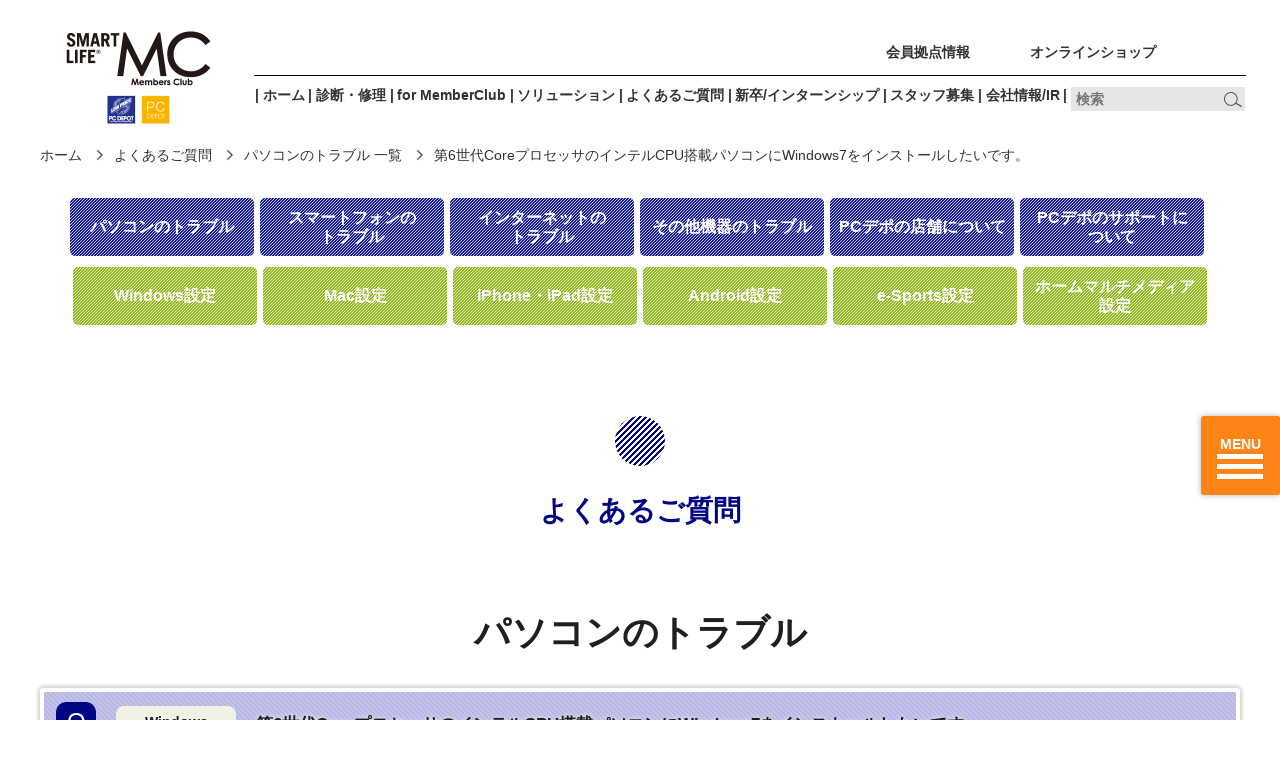

--- FILE ---
content_type: text/html
request_url: https://www.pcdepot.co.jp/faq/pc/windows7_core.html
body_size: 34936
content:
<!DOCTYPE html>
<html lang="ja">
<head>
<meta charset="utf-8">
<meta http-equiv="X-UA-Compatible" content="IE=edge">
<meta name="viewport" content="width=device-width">
<meta name="description" content="">
<meta name="keywords" content="PCデポ,PC DEPOT,パソコン,トラブル" />
<meta name="author" content="PC DEPOT">
<link rel="canonical" href="https://www.pcdepot.co.jp/faq/pc/windows7_core.html">
<title>第6世代CoreプロセッサのインテルCPU搭載パソコンにWindows7をインストールしたいです。| パソコンのトラブル | よくあるご質問 | PCデポ</title>

<!-- Default CSS -->
<link href="/css/normalize.css" rel="stylesheet">
<link href="/css/assets.css" rel="stylesheet">

<!-- Edit CSS -->
<link href="/faq/css/assets.css" rel="stylesheet">
<link href="/faq/css/category_detail01.css" rel="stylesheet">

</head>
<body class="faq-category-detail faq resp">

<!--tagmanagerの読込はbody直下-->

<!-- Google Tag Manager -->
<noscript
  ><iframe
    src="//www.googletagmanager.com/ns.html?id=GTM-2WXD"
    height="0"
    width="0"
    style="display: none; visibility: hidden"
  ></iframe
></noscript>
<script>
  (function (w, d, s, l, i) {
    w[l] = w[l] || [];
    w[l].push({ "gtm.start": new Date().getTime(), event: "gtm.js" });
    var f = d.getElementsByTagName(s)[0],
      j = d.createElement(s),
      dl = l != "dataLayer" ? "&l=" + l : "";
    j.async = true;
    j.src = "//www.googletagmanager.com/gtm.js?id=" + i + dl;
    f.parentNode.insertBefore(j, f);
  })(window, document, "script", "dataLayer", "GTM-2WXD");
</script>
<!-- End Google Tag Manager -->

<p class="pagetop no-print">
  <a href="#header"><img src="/img/btn_pagetop.png" alt="ページTOPへ戻る" /></a>
</p>

<!-- ↓PC用↓ -->
<div id="topHeader" class="topHeader">
  <header class="inner">
    <p class="logo">
      <a href="/"><img src="/img/top3/logo.png" alt="PC DEPOT" /></a>
    </p>
    <div class="topMenuBlock">
      <ul class="topHeader-menu1">
        <li><a href="/shop/">会員拠点情報</a></li>
        <li>
          <a
            id="ec_header_link"
            href="https://www1.pcdepot.co.jp/"
            target="_blank"
            >オンラインショップ</a
          >
        </li>
        <li class="translate">
          <div>
            <div id="google_translate_element"></div>
            <script type="text/javascript">
              function googleTranslateElementInit() {
                new google.translate.TranslateElement(
                  {
                    pageLanguage: "ja",
                    includedLanguages: "en,zh-CN,zh-TW,ko,de,es,fr,pt,ru,th",
                    layout:
                      google.translate.TranslateElement.InlineLayout.SIMPLE,
                    gaTrack: true,
                    gaId: "UA-251540-2",
                  },
                  "google_translate_element"
                );
              }
            </script>
            <script
              type="text/javascript"
              src="//translate.google.com/translate_a/element.js?cb=googleTranslateElementInit"
            ></script>
          </div>
        </li>
      </ul>
      <ul class="topHeader-menu2">
        <li>|</li>
        <li><a href="/">ホーム</a></li>
        <li>|</li>
        <li><a href="/consult/">診断・修理</a></li>
        <li>|</li>
        <li><a href="/sllu/">for MemberClub</a></li>
        <li>|</li>
        <li><a href="/products/">ソリューション</a></li>
        <li>|</li>
        <li><a href="/faq/">よくあるご質問</a></li>
        <li>|</li>
        <li>
          <a href="/recruit/fresh/" target="_blank">新卒/インターンシップ</a>
        </li>
        <li>|</li>
        <li><a href="/recruit/">スタッフ募集</a></li>
        <li>|</li>
        <li><a href="/co_ir/" target="_blank">会社情報/IR</a></li>
        <li>|</li>
        <li class="search">
          <form action="/cgi-bin/retrieval/retrieval.cgi" method="get">
            <input
              name="retrieval"
              type="text"
              id="retrieval"
              placeholder="検索"
            /><input type="submit" />
          </form>
        </li>
      </ul>
    </div>
  </header>
</div>
<!-- ↑PC用↑ -->

<!-- ↓スマホ用↓ -->
<div id="header" class="header">
  <header class="inner">
    <p class="logo">
      <a href="/"><img src="/img/logo_pcd.png" alt="PC DEPOT" /></a>
    </p>
    <!--ul class="sp-none">
    <li><a href="/co_ir/" target="_blank">会社情報/IR</a></li>
    <li><a href="/csr/" target="_blank">CSR情報</a></li>
    <li><a href="/recruit/" target="_blank">採用情報</a></li>
  </ul-->
    <ul class="header-menu">
      <li><a class="fw" href="/shop/">会員拠点情報</a></li>
      <li>
        <a class="fw" href="https://www1.pcdepot.co.jp/" target="_blank"
          >オンライン<br />ショップ</a
        >
      </li>
    </ul>
  </header>
</div>
<!-- /.header -->
<!-- ↑スマホ用↑ -->

<div id="navigation">
  <p class="pc-none ttl-category">よくあるご質問</p>
  <div id="sp-nav" class="pc-none">
  <a id="toggle" href="#"><img src="/img/btn_globalnav.png" alt="ナビ"></a>
</div>
<nav>
  <ul id="menu" class="">
    <li><a class="fw" href="/">ホーム</a></li>
    <!--li><a class="fw" href="/shop/">店舗情報</a></li-->
    <li><a class="fw" href="/consult/">診断・修理</a></li>
    <li><a class="fw" href="/sllu/">for PREMIUM Member</a></li>
    <li><a class="fw" href="/products/">ソリューション</a></li>
    <li><a class="fw" href="/faq/">よくあるご質問</a></li>
    <!--li><a class="fw" href="/members/">プレミアムサービス</a></li-->
    <li><a class="fw" href="/recruit/" target="_blank">採用情報</a></li>
    <li><a class="fw" href="/co_ir/" target="_blank">会社情報/IR</a></li>
    <li class="pc-none"><a id="close" href="#"><img src="/img/ico/ico_btn_close.png" alt="閉じる"></a></li>
  </ul>
</nav>

</div>

<ul class="breadcrumb">
  <li><a href="/">ホーム</a></li>
  <li><a href="/faq/">よくあるご質問</a></li>
  <li><a href="/faq/pc/">パソコンのトラブル 一覧</a></li>
  <li>第6世代CoreプロセッサのインテルCPU搭載パソコンにWindows7をインストールしたいです。</li>
</ul>

<nav class="subnav">
  <ul>
	<li class="bg-stripe-blue"><a href="/faq/pc/">パソコンのトラブル</a></li>
	<li class="bg-stripe-blue"><a href="/faq/smartphone/">スマートフォンの<br>トラブル</a></li>
	<li class="bg-stripe-blue"><a href="/faq/internet/">インターネットの<br>トラブル</a></li>
	<li class="bg-stripe-blue"><a href="/faq/device/">その他機器のトラブル</a></li>
	<li class="bg-stripe-blue"><a href="/faq/shop/">PCデポの店舗について</a></li>
	<li class="bg-stripe-blue"><a href="/faq/service/">PCデポのサポートに<br>ついて</a></li>
	<li class="bg-stripe-green"><a href="/faq/windows/">Windows設定</a></li>
	<li class="bg-stripe-green"><a href="/faq/mac/">Mac設定</a></li>
	<li class="bg-stripe-green"><a href="/faq/iphone/">iPhone・iPad設定</a></li>
	<li class="bg-stripe-green"><a href="/faq/android/">Android設定</a></li>
	<li class="bg-stripe-green"><a href="/faq/esports/">e-Sports設定</a></li>
	<li class="bg-stripe-green"><a href="/faq/homemultimedia/">ホームマルチメディア<br>設定</a></li>
  </ul>
</nav>

<main>
  <div class="inner">
	<p class="mark-blue txt-blue">よくあるご質問</p>

<!--pc-->
  <section id="pc" class="box-column1">
    <h1>パソコンのトラブル</h1>
    <h2 class="bg-boxshadow-blue fw"><span class="mark-faq question">Q</span><span class="mark-faq-category">Windows</span>第6世代CoreプロセッサのインテルCPU搭載パソコンにWindows7をインストールしたいです。</h2>
    <div class="box-answer no-img">
     <h3><span class="mark-faq answer">A</span>Windows7は2009年に登場したOSですので、規格が切り替わったUSBやHDD、マザーボードなど最新世代のハードウェアで利用することが難しくなっています。</h3>
      <div class="inner">
			<ul class="notes">
				<li class="mb0">Windows7のインストールディスクにはUSB3.0ドライバー（xHCI対応のUSBホストドライバー）が内包されていないため、インストールの際にキーボード、マウス、光学ドライブ、USBメモリ等が認識されずインストールできない場合があります。</li>
				<li class="mb0">このためSkylakeと呼ばれる第6世代Coreプロセッサーには、 <span style="text-decoration: line-through">intelが提供するツール「Windows7　USB3.0Creator ユーティリティ」を利用してインストール用のUSBメディアを作成するか、</span>マザーボードメーカーが提供する同様のツールを利用します。<br>
				マザーボードもUEFI対応になっていますので、CSM、セキュアブート、Fastブートの設定を行う必要があります。CSM設定ができないマザーボードではWindows7はインストールできません。<br>
				Windows7(32bit版)はGPTディスク（大容量ドライブのフォーマット形式）を起動ドライブとして利用できません（データドライブとしては利用できます）ので、64bit版のみとなります。</li>
				<li class="mb0">第7世代Coreプロセッサー「KabyLake」（およびApollo Lake）を搭載したパソコンはWindows10のみサポートとなり、Windows7の利用はできません。iGPU用の非公式ベータドライバーなどの提供がマザーボードメーカーからあり動作検証まではできるケースがありますが、マイクロソフトのサポートが受けられませんのでセキュリティ上の脆弱性などの対応に支障をきたすことになります。</li>
			</ul>

			<ul class="notes">
				<li>参考：<br>
				<a href="http://www.intel.co.jp/content/www/jp/ja/support/boards-and-kits/intel-nuc-kits/000017241.html" target="_blank">USB3.0 を搭載したコンピューターで Windows7 のインストール</a>（intel）<br>
				<a href="http://www.atmarkit.co.jp/ait/articles/1605/30/news040.html" target="_blank">最新CPU Skylake搭載PCにWindows7をインストールする</a>（＠IT ITmedia）<br>
				<a href="https://docs.microsoft.com/en-us/previous-versions/windows/it-pro/windows-8.1-and-8/hh824898(v=win.10)?redirectedfrom=MSDN" target="_blank">UEFI ファームウェア</a>（MSDNライブラリ　マイクロソフト）
				</li>
			</ul>
   	
    	</div>
    </div>
   </section>
<!--/pc-->


<!--relation contents-->
  <section class="box-column1 faq-relation">
	<h3>関連するご質問</h3>
	<ul class="ul-pc">
		<li class="bg-boxshadow-blue fw" data-word="Windowsパソコントラブル,インターネットトラブル"><a href="/faq/internet/ie_end.html"><span class="mark-faq question">Q</span><span class="mark-faq-category">インターネット</span>「インターネットエクスプローラー（Internet Explorer）サポート終了」でインターネットが見れない、接続できない。</a></li>
		<li class="bg-boxshadow-blue fw" data-word=""><a href="/faq/pc/driver_reviver.html"><span class="mark-faq question">Q</span><span class="mark-faq-category">Windows</span>Driver Reviver（意図せずにインストールされた場合）の削除方法</a></li>
		<li class="bg-boxshadow-blue fw" data-word="エラー回復処理"><a href="/faq/pc/windows_update_80248015_error.html"><span class="mark-faq question">Q</span><span class="mark-faq-category">Windows</span>WindowsUpdate実行の際にエラー（80248015）が出る場合の対処法</a></li>
		<li class="bg-boxshadow-blue fw" data-word="Disk使用率"><a href="/faq/pc/windows_update.html"><span class="mark-faq question">Q</span><span class="mark-faq-category">Windows</span>WindowsUpdateが終わらないのですが、どうしたら良いですか？</a></li>
		<li class="bg-boxshadow-blue fw" data-word="高速スタートアップ無効,WindowsUpdateエラー"><a href="/faq/pc/windows10_disk_usage_trouble.html"><span class="mark-faq question">Q</span><span class="mark-faq-category">Windows</span>タスクマネージャーのディスク使用率が100％になる場合の対処法</a></li>
		<li class="bg-boxshadow-blue fw" data-word="CreatorsUpdate"><a href="/faq/pc/Windows10_CreatorsUpdate_trouble.html"><span class="mark-faq question">Q</span><span class="mark-faq-category">Windows</span>Creators Update後のトラブルについての対処法</a></li>
		<li class="bg-boxshadow-blue fw" data-word="Windowsが起動しない,エラー回復処理"><a href="/faq/pc/windows_restart.html"><span class="mark-faq question">Q</span><span class="mark-faq-category">Windows</span>WindowsUpdate後の再起動を繰り返す、更新が終わらない</a></li>
		<li class="bg-boxshadow-blue fw" data-word="エラー回復処理"><a href="/faq/pc/windows_hdd_error.html"><span class="mark-faq question">Q</span><span class="mark-faq-category">Windows</span>「ハードディスクの問題が検出されました」と表示されました。</a></li>
		<li class="bg-boxshadow-blue fw" data-word="Disk使用率"><a href="/faq/pc/windows_startup.html"><span class="mark-faq question">Q</span><span class="mark-faq-category">Windows</span>高速スタートアップを無効にする方法を教えてください。</a></li>
		<!--<li class="bg-boxshadow-blue fw" data-word="Windowsが起動しない"><a href="/faq/pc/windows_boot.html"><span class="mark-faq question">Q</span><span class="mark-faq-category">Windows</span>パソコンの電源が入りません。</a></li>-->
		<li class="bg-boxshadow-blue fw" data-word="落雷,画面が映らない"><a href="/faq/pc/windows_not_start.html"><span class="mark-faq question">Q</span><span class="mark-faq-category">Windows</span>パソコン（Windows）が起動しません。</a></li>
		<li class="bg-boxshadow-blue fw" data-word="初期化,Windowsが起動しない"><a href="/faq/pc/windows_monitor.html"><span class="mark-faq question">Q</span><span class="mark-faq-category">Windows</span>パソコンの画面が映らない場合の対処法</a></li>
		<li class="bg-boxshadow-blue fw" data-word="CreatorsUpdate,Disk使用率"><a href="/faq/pc/windows_update_KB4038788_error.html"><span class="mark-faq question">Q</span><span class="mark-faq-category">Windows10</span>WindowsUpdate(2017年9月13日配信「KB4038788」）がエラーになる</a></li>
		<li class="bg-boxshadow-blue fw" data-word="CreatorsUpdate"><a href="/faq/pc/Windows10_CreatorsUpdate_privacy_settings.html"><span class="mark-faq question">Q</span><span class="mark-faq-category">Windows10</span>突然「次のアップデートに備えてプライバシー設定を確認する」と画面に出てきましたが、どうすればよいですか？</a></li>
		<li class="bg-boxshadow-blue fw" data-word="画面が映らない",Windowsが起動しない"><a href="/faq/pc/windows_IE11_trouble.html"><span class="mark-faq question">Q</span><span class="mark-faq-category">Windows</span>Internet Explore11で画面スクロールができない等、動作がおかしくなった</a></li>
		<li class="bg-boxshadow-blue fw" data-word="Office"><a href="/faq/pc/microsoft_office_license_trouble.html"><span class="mark-faq question">Q</span><span class="mark-faq-category">ソフトウェア</span>Microsoft Officeのライセンス認証がエラーになる場合の対処法</a></li>
		<li class="bg-boxshadow-blue fw" data-word="Windowsが起動しない,画面が映らない,HDDエラー,エラー回復処理"><a href="/faq/pc/rakurai.html"><span class="mark-faq question">Q</span><span class="mark-faq-category">パソコン</span>落雷後、パソコンが起動しない、ネットにつながらないなどの症状が発生しています。</a></li>
		<li class="bg-boxshadow-blue fw" data-word="Windowsが起動しない,自動修復,エラー回復処理"><a href="/faq/pc/Windows10_automatic_repair_trouble.html"><span class="mark-faq question">Q</span><span class="mark-faq-category">パソコン</span>Windows8.1/10「自動修復でPCを修復できませんでした」と表示され起動しない場合の対処法</a></li>
		<li class="bg-boxshadow-blue fw" data-word="Disk使用率,HDDエラー"><a href="/faq/pc/windows_format.html"><span class="mark-faq question">Q</span><span class="mark-faq-category">Windows</span>「Windows のエラー回復処理」画面が出た場合の対処法を教えてください。</a></li>
		<li class="bg-boxshadow-blue fw" data-word="Windows10トラブル"><a href="/faq/pc/windows10_licence.html"><span class="mark-faq question">Q</span><span class="mark-faq-category">Windows</span>Windows10のライセンス認証ができません。</a></li>
		<li class="bg-boxshadow-blue fw" data-word="エラー回復処理"><a href="/faq/pc/windows_sleep_error.html"><span class="mark-faq question">Q</span><span class="mark-faq-category">Windows</span>スリープしたのにシャットダウンされる場合の対処法</a></li>
		<li class="bg-boxshadow-blue fw" data-word="Windowsが起動しない,エラー回復処理"><a href="/faq/pc/windows_bluescreen.html"><span class="mark-faq question">Q</span><span class="mark-faq-category">Windows</span>青い画面が出る（KP41）</a></li>
		<li class="bg-boxshadow-blue fw" data-word="Windowsが起動しない,自動修復,エラー回復処理"><a href="/faq/pc/windows_reboot_repeat.html"><span class="mark-faq question">Q</span><span class="mark-faq-category">Windows</span>起動時にエラーが出る。再起動を繰り返す</a></li>
		<li class="bg-boxshadow-blue fw" data-word=""><a href="/faq/pc/hdd_trouble.html"><span class="mark-faq question">Q</span><span class="mark-faq-category">パソコン</span>HDDが未割当となっている場合の対処法</a></li>
				
		<li class="bg-boxshadow-blue fw" data-word="ウイルス感染,ランサムウェア,IEサポート終了,HDDエラー"><a href="/faq/pc/security_antivirus.html"><span class="mark-faq question">Q</span><span class="mark-faq-category">セキュリティ</span>Windowsでセキュリティ対策ソフトが起動しません。</a></li>
		<li class="bg-boxshadow-blue fw" data-word="セキュリティ対策"><a href="/faq/pc/security_alert.html"><span class="mark-faq question">Q</span><span class="mark-faq-category">セキュリティ</span>「警告」という画面がでてきました。ウイルスに感染しているのでしょうか？</a></li>
		<li class="bg-boxshadow-blue fw" data-word=""><a href="/faq/pc/security_office.html"><span class="mark-faq question">Q</span><span class="mark-faq-category">セキュリティ</span>「OFFICEのプロダクトキーが不正コピーされています」というメールが届きました。</a></li>
		<li class="bg-boxshadow-blue fw" data-word=""><a href="/faq/pc/security_ie_support.html"><span class="mark-faq question">Q</span><span class="mark-faq-category">セキュリティ</span>「Internet Explorerのサポート終了」とはなんですか？</a></li>
		<li class="bg-boxshadow-blue fw" data-word=""><a href="/faq/pc/security_malware.html"><span class="mark-faq question">Q</span><span class="mark-faq-category">セキュリティ</span>テレビやネットワークカメラに感染するマルウェアとはなんですか？</a></li>
		<li class="bg-boxshadow-blue fw" data-word="セキュリティ対策,初期化"><a href="/faq/pc/security_ransomware.html"><span class="mark-faq question">Q</span><span class="mark-faq-category">セキュリティ</span>ランサムウェアとはなんですか？</a></li>
		<li class="bg-boxshadow-blue fw" data-word=""><a href="/faq/pc/salvage.html"><span class="mark-faq question">Q</span><span class="mark-faq-category">パソコン</span>消えてしまったパソコンのデータを復元することはできますか？</a></li>
		<li class="bg-boxshadow-blue fw" data-word="文字化け"><a href="/faq/pc/windows_keyboard.html"><span class="mark-faq question">Q</span><span class="mark-faq-category">Windows</span>キーボードの入力が急にできなくなりました。</a></li>
		<li class="bg-boxshadow-blue fw" data-word="Windowsライセンス認証"><a href="/faq/pc/windows10_bondriver.html"><span class="mark-faq question">Q</span><span class="mark-faq-category">Windows</span>Windows10で「bondriverの初期化ができません」と表示されました。</a></li>
		<li class="bg-boxshadow-blue fw" data-word="画面が映らない"><a href="/faq/pc/windows_factory.html"><span class="mark-faq question">Q</span><span class="mark-faq-category">Windows</span>工場出荷時に戻す（初期化する）とはなんですか？</a></li>

		<li class="bg-boxshadow-blue fw" id="mac" data-word=""><a href="/faq/pc/mac_system_recovery.html"><span class="mark-faq question">Q</span><span class="mark-faq-category">Mac</span>Macのシステムの復元方法を教えてください。</a></li>
		<li class="bg-boxshadow-blue fw" data-word="Mac起動しない,Mac不調,Mac復元"><a href="/faq/pc/mac_format.html"><span class="mark-faq question">Q</span><span class="mark-faq-category">Mac</span>OS Xを再インストールする方法を教えてください。</a></li>
		<li class="bg-boxshadow-blue fw" data-word="Mac不調,MacHDD故障"><a href="/faq/pc/mac_not_start.html"><span class="mark-faq question">Q</span><span class="mark-faq-category">Mac</span>Macが起動しない場合の対処法を教えてください。</a></li>
		<li class="bg-boxshadow-blue fw" data-word="Mac無線LAN"><a href="/faq/pc/mac_timemachine.html"><span class="mark-faq question">Q</span><span class="mark-faq-category">Mac</span>TimeMachine（タイムマシーン）とはなんですか？</a></li>
		<li class="bg-boxshadow-blue fw" data-word="Mac不調,Mac起動しない"><a href="/faq/pc/mac_hd_recovery.html"><span class="mark-faq question">Q</span><span class="mark-faq-category">Mac</span>「ボリューム“Macintosh HD”が壊れています。修復する必要があります。」と表示されました。</a></li>
		<li class="bg-boxshadow-blue fw" data-word="Timemachine"><a href="/faq/pc/mac_wifi.html"><span class="mark-faq question">Q</span><span class="mark-faq-category">Mac</span>自宅の無線LANにつながらなくなりました。</a></li>
		<li class="bg-boxshadow-blue fw" data-word="OSX再インストール,Mac復元,Mac不調,Mac起動しない"><a href="/faq/pc/mac_timemachine_recovery.html"><span class="mark-faq question">Q</span><span class="mark-faq-category">Mac</span>Mac OS Xユーティリティ起動時にMacを復元するやり方を教えてください。</a></li>
		<!--<li class="bg-boxshadow-blue fw" data-word=""><a href="/faq/pc/mac_install.html"><span class="mark-faq question">Q</span><span class="mark-faq-category">Mac</span>macOSを再インストールするやり方を教えてください。</a></li>-->
		<li class="bg-boxshadow-blue fw" data-word="Mac起動しない,MacHDD故障"><a href="/faq/pc/mac_pram_clear.html"><span class="mark-faq question">Q</span><span class="mark-faq-category">Mac</span>PRAM、NVRAMとはなんですか？</a></li>
		<li class="bg-boxshadow-blue fw" data-word="キーボード入力"><a href="/faq/pc/windows_mojibake.html"><span class="mark-faq question">Q</span><span class="mark-faq-category">Windows</span>文字化けしている場合の対処法を教えてさい。</a></li>
		<li class="bg-boxshadow-blue fw" data-word="xpモード"><a href="/faq/pc/windows10_xpmode.html"><span class="mark-faq question">Q</span><span class="mark-faq-category">Windows</span>Windows10でXPモードを使うことはできますか？</a></li>
		<li class="bg-boxshadow-blue fw" data-word=""><a href="/faq/pc/windows7_core.html"><span class="mark-faq question">Q</span><span class="mark-faq-category">Windows</span>第6世代CoreプロセッサのインテルCPU搭載パソコンにWindows7をインストールしたいです。</a></li>
		<li class="bg-boxshadow-blue fw" data-word="復元 システム"><a href="/faq/pc/windows_system_recovery.html"><span class="mark-faq question">Q</span><span class="mark-faq-category">Windows</span>システムの復元を有効にするやり方を教えてください。</a></li>
		<li class="bg-boxshadow-blue fw" data-word="iTunes エラー"><a href="/faq/pc/itunes_update_error.html"><span class="mark-faq question">Q</span><span class="mark-faq-category">iTunes</span>Windows版のiTunesをアップデートしたらエラーになりました。</a></li>
		<li class="bg-boxshadow-blue fw" data-word="フリーズ"><a href="/faq/pc/freeze.html"><span class="mark-faq question">Q</span><span class="mark-faq-category">パソコン</span>パソコンがフリーズ・動かない</a></li>		
		<li class="bg-boxshadow-blue fw" data-word="キーボード"><a href="/faq/pc/keyboard_trouble.html"><span class="mark-faq question">Q</span><span class="mark-faq-category">パソコン</span>キーボード操作できない・動かないキーがある</a></li>

	</ul>

	 <p><a class="btn btn-orange fw" href="#" onclick="javascript:window.history.back(-1);return false;">前のページに戻る</a></p>
   </section>
<!--/relation contents-->

  </div>
</main>


<aside>
  <ul class="inner">
    <li>
      <a href="/products/dubbing/"
        ><img src="/img/bnr/bnr_dubbing.jpg" alt="ダビングサービス"
      /></a>
    </li>
    <li>
      <a href="/products/salvage/"
        ><img src="/img/bnr/bnr_salvage.jpg" alt="データ復旧・救出"
      /></a>
    </li>
    <li>
      <a href="/products/antivirusset/"
        ><img
          src="/img/bnr/bnr_antivirusset.jpg"
          alt="インターネット安全対策セット"
      /></a>
    </li>
    <li>
      <a href="/products/ssd-upgrade/"
        ><img
          src="/img/bnr/bnr_ssd-upgrade.jpg?20190531"
          alt="お使いのPC高速化"
      /></a>
    </li>
    <li>
      <a href="/products/databackup/"
        ><img
          src="/img/bnr/bnr_databackup.jpg"
          alt="データバックアップサービス"
      /></a>
    </li>
  </ul>
</aside>


<footer class="footer">
  <!--
  <ul class="footer-list">
    <li><a href="/">ホーム</a></li>
    <li><a href="/co_ir/pcd/outline.html">会社概要</a></li>
    <li><a href="/p_policy.html">プライバシーポリシー</a></li>
    <li><a href="/escape.html">免責事項</a></li>
    <li><a href="/contact.html">お問い合わせ</a></li>
    <li><a href="/sitemap.html">サイトマップ</a></li>
  </ul>
  -->
  <div class="inner">
    <!-- フッターナビ -->
    <nav class="footernav">
      <ul class="inner">
        <!-- 1ブロック目 -->
        <li class="box sp-none">
          <ul class="box-column">
            <li><a class="semicircle-bottom-blue" href="/">ホーム</a></li>
            <li><a href="/apps/">PCデポのアプリ</a></li>
            <li><a class="registration" href="/mailmag/">メールマガジン</a></li>
          </ul>
        </li>

        <!-- 2ブロック目 -->
        <!-- li class="box sp-none">
    <ul class="box-column">
      <li><a class="semicircle-bottom-blue" href="/sllu/">for PREMIUM Member</a></li>
      <li><a href="/sllu/experience/">デジタル体験型セット商品</a></li>
    </ul>
  </li -->

        <!-- 3ブロック目 -->
        <li class="box sp-none">
          <ul class="box-column">
            <li>
              <a class="semicircle-bottom-blue" href="/shop/">会員拠点情報</a>
            </li>
            <li><a href="/shop/">会員拠点検索</a></li>
            <!-- <li><a href="/shop/#shop-efforts">会員拠点の取組み</a></li> -->
            <li><a href="/shop/#shopInitiatives">会員拠点の取組み</a></li>
          </ul>
        </li>

        <!-- 4ブロック目 -->
        <li class="box sp-none">
          <ul class="box-column">
            <li>
              <a class="semicircle-bottom-blue" href="/consult/">診断・修理</a>
            </li>
            <li>
              <a href="/consult/consult/"
                >パソコンクリニック/<br />ドクタースマート</a
              >
            </li>
            <li><a href="/consult/smartphone/">スマートフォン総合相談</a></li>
            <li><a href="/consult/networkcost/">通信料金見直し総合相談</a></li>
            <li><a href="/products/salvage/">データ復旧・救出サービス</a></li>
            <li>
              <a href="/products/databackup/">データバックアップサービス</a>
            </li>
          </ul>
        </li>

        <!-- 5ブロック目 -->
        <li class="box sp-none">
          <ul class="box-column">
            <li>
              <a class="semicircle-bottom-blue" href="/sllu/">for MemberClub</a>
            </li>
            <li>
              <a
                href="https://member.pcdepot.co.jp/mypage/login?pcdw=foot"
                target="_blank"
                >ログイン</a
              >
            </li>
            <li><a href="/members/">プレミアムメンバーシップ</a></li>
            <li><a href="/sllu/consultation/">相談会</a></li>
            <li><a href="/sllu/digital_utilization/">デジタル活用</a></li>
            <li><a href="/sllu/lecture/">お手伝いメニュー</a></li>
            <li><a href="/sllu/workshop/">Workshop</a></li>
            <li><a href="/sllu/event/">イベント情報</a></li>
            <li><a href="/sllu/member-photo/">Club 写真館</a></li>
            <li><a href="/ebooks/">デジタル雑誌 定期購読付 iPad</a></li>
            <!-- <li><a href="/sllu/event/">イベント情報</a></li> -->
            <li><a href="/sllu/experience/">デジタル体験型セット商品</a></li>
            <li><a href="/pmtv/index_common.html">PREMIUM Member TV</a></li>
          </ul>
        </li>

        <!-- 6ブロック目 -->
        <li class="box sp-none">
          <ul class="box-column">
            <li>
              <a class="semicircle-bottom-blue" href="/products/"
                >ソリューション</a
              >
            </li>
            <!-- li><a href="/products/bto/">店頭BTOパソコン</a></li -->
            <li>
              <a href="/products/antivirusset/">インターネット安全対策セット</a>
            </li>
            <li><a href="/products/ssd-upgrade/">お使いのPC高速化</a></li>
            <li><a href="/products/simcard/">格安スマホ・格安SIM</a></li>
            <li><a href="/iphone15/">iPhone</a></li>
            <li><a href="/iphone15pro/">iPhone Pro</a></li>
            <!--li><a href="/products/coating/">モバイルコーティング by KeePer</a></li-->
            <!-- <li><a href="/ebooks/">デジタル雑誌 定期購読付 iPad</a></li> -->
            <li><a href="/products/dubbing/">ダビングサービス</a></li>
            <!--
            <li><a href="/products/salvage/">データ復旧・救出サービス</a></li>
            <li>
              <a href="/products/databackup/">データバックアップサービス</a>
            </li>
            -->
            <!--li><a href="/products/trade-in/monitor.html">モニター下取りキャンペーン</a></li>
      <li><a href="/products/trade-in/pckit.html">組立PC下取りキャンペーン</a></li-->
          </ul>
        </li>

        <!-- 7ブロック目 -->
        <li class="box sp-none">
          <ul class="box-column">
            <li>
              <a class="semicircle-bottom-blue" href="/faq/">よくあるご質問</a>
            </li>
            <li><a href="/faq/pc/">パソコンのトラブル</a></li>
            <li>
              <a href="/faq/smartphone/"
                >スマートフォン<!--・タブレット-->のトラブル</a
              >
            </li>
            <li><a href="/faq/internet/">インターネットのトラブル</a></li>
            <li><a href="/faq/device/">その他機器のトラブル</a></li>
            <li><a href="/faq/shop/">PCデポの会員拠点について</a></li>
            <li><a href="/faq/service/">PCデポのサポートについて</a></li>
          </ul>
        </li>

        <!-- 8ブロック目 
        <li class="box sp-none">
          <ul class="box-column">
            <li>
              <a class="semicircle-bottom-blue" href="/members/"
                >プレミアムメンバー</a
              >
            </li>
            <li>
              <a
                href="https://member.pcdepot.co.jp/mypage/login?pcdw=foot"
                target="_blank"
                >ログイン</a
              >
            </li>
            <li><a href="/members/">サービスのご案内</a></li>
            <li><a href="/shop/tsp/">メンバー様向け ご利用案内</a></li>
          </ul>
        </li> -->
      </ul>
    </nav>
    <!-- /footernav -->

    <!-- 6列目 -->
    <div class="aside-list">
      <!-- <li class="box"> -->
      <ul>
        <li>
          <a href="https://www1.pcdepot.co.jp/" target="_blank"
            >オンラインショップ</a
          >
        </li>
        <li><a href="/">ホーム</a></li>
        <!-- <li><a href="/co_ir/pcd/outline.html">会社概要</a></li> -->
        <li><a href="/p_policy.html">プライバシーポリシー</a></li>
        <li><a href="/escape.html">免責事項</a></li>
        <li><a href="/contact.html">お問い合わせ</a></li>
        <li><a href="/sitemap.html">サイトマップ</a></li>
        <!--
        <li><a href="https://www.ozzio.jp/" target="_blank">o'zzio</a></li>
        <li><a href="/apps/">PCデポのアプリ</a></li>
        <li><a class="registration" href="/mailmag/">メルマガ登録</a></li>
        -->
      </ul>
      <ul class="blank-list">
        <li><a href="/co_ir/" target="_blank">会社情報/IR</a></li>
        <li><a href="/csr/" target="_blank">CSR情報</a></li>
        <li><a href="/recruit/" target="_blank">採用情報</a></li>
        <li>
          <a href="https://www.pcdepot.co.jp/permit.html" target="_blank"
            >古物営業法に基づく表示</a
          >
        </li>
      </ul>
      <!-- </li> -->
    </div>

    <div class="f-logo">
      <p>
        <a href="/"><img src="/img/logo_pcd.png" alt="PC DEPOT" /></a>
      </p>
    </div>

    <small>Copyright &copy; PC DEPOT Corporation. All Rights Reserved.</small>
  </div>
</footer>


<!-- Default JS -->
<script src="//ajax.googleapis.com/ajax/libs/jquery/1.12.4/jquery.min.js"></script>
<script type="text/javascript" src="/js/assets.js"></script>
<script type="text/javascript" src="/faq/js/detail.js"></script>
</body>
</html>


--- FILE ---
content_type: text/css
request_url: https://www.pcdepot.co.jp/css/assets.css
body_size: 17410
content:
@charset "utf-8";
/* Mobile First */
/* Base
---------------------------------------------------------- */
* {
  margin: 0;
  padding: 0;
}
html {
  font-size: 62.5%;/* 100% */
}
body {
  box-sizing: border-box;
  color: #333333;
  font-family: "YuGothic","Yu Gothic","游ゴシック","Hiragino Kaku Gothic ProN","Meiryo",sans-serif;
  font-size: 1.2rem;/*12px*/
  line-height: 1.4;
}
/* for IE */
@media all and (-ms-high-contrast:none) {
        body {
    font-family: "メイリオ",Meiryo,"游ゴシック",YuGothic,"ヒラギノ角ゴ Pro W3","Hiragino Kaku Gothic Pro","ＭＳ Ｐゴシック","MS PGothic",sans-serif;
        }
}
.clearfix:after {
  content: "";
  clear: both;
  display: block;
}
*, *::before, *::after {
  box-sizing: border-box;
}
a {
  color: #333333;
  text-decoration: none;
}
img {
  margin: 0;
  padding: 0;
  width: 100%;
  border: none;
  vertical-align: bottom;
}
a:hover {
  /*color: #333333;*/
  text-decoration: underline;
  }
a:hover, a:hover img {
  opacity: 0.7;
}
ul, ol, li {
  list-style: none;
  margin: 0;
  padding: 0;
}
*::after, * {box-sizing: border-box;}
p {margin: 0;padding: 0;}
/* hx
---------------------------------------------------------- */
h1,h2,h3,h4,h5,h6{margin: 0;padding: 0;color: #1f1f1f; line-height: 1.4;}
/* Header
---------------------------------------------------------- */
.header {
overflow: hidden;
}
.header .inner {
  width: 100%;
  display:-webkit-box;
  display: -webkit-flex;
  display:-ms-flexbox;
  -js-display: flex;
  display: flex;
  justify-content: space-between;
}
.header .logo {
  width: 88px;
}
.header .logo a {
  display: block;
  margin: 1rem 0 1rem 1rem;
  width: 100%;
}
.header .logo a img {
  width: 100%;
}
.header-menu {
  display:-webkit-box;
  display: -webkit-flex;
  display:-ms-flexbox;
  -js-display: flex;
  display: flex;
  margin: 0;
  padding: 0;
  list-style: none;
  width: 64%;
}
.header-menu li {
  background: #fff;
  height: 58px;
  line-height: 58px;
  font-size: 1.1rem;
  margin: .1rem;
  box-sizing: border-box;
  border-left: .1rem solid #d3d3d3;
  width: calc((100% - .2rem) / 2);
}
.header-menu li:last-child {
  margin-left: 0;
}
.header-menu li a {
  padding: 0px .5rem;
  -js-display: flex;
  display: flex;
  width: 100%;
  height: 100%;
  color: #000684;
  text-decoration: none;
  justify-content: center;
  align-items: center;
  align-content: center;
  line-height: 1.4;
  letter-spacing: -.1rem;
  text-align: center;/*  */
}
/*.header-menu li:first-of-type a:before {
  margin: 0 .5rem 0 0;
  content: "";
  display: inline-block;
  width: 7vmin;
  height: 5vh;
  background: url("/img/ico/ico_shop.png") no-repeat;
  background-size: contain;
  vertical-align: middle;
}
.header-menu li:nth-of-type(2) a:before {
  margin: 0 .5rem 0 0;
  content: "";
  display: inline-block;
  width: 6.25vmin;
  height: 5vh;
  background: url("/img/ico/ico_chirashi.png") no-repeat;
  background-size: contain;
  vertical-align: middle;
}
.header-menu li:last-of-type a:before {
  margin: 0 .5rem 0 0;
  content: " ";
  display: inline-block;
  width: 8.4375vmin;
  height: 5vh;
  background: url("/img/ico/ico_online.png") no-repeat;
  background-size: contain;
  vertical-align: middle;
}*/
.header-menu li a:hover, .header-menu li a.current {
background: #eee;
}
/* globalNav
---------------------------------------------------------- */
.globalNav {
  position: relative;
}
.ttl-category {
  width: 100%;
  background: #000684;
  padding: 1rem;
  color: #fff;
  font-size: 1.6rem;
  position: relative;
}
.ttl-category:after {
  display: block;
  content: "";
  width: 2rem;
  height: 2rem;
  margin-left: 0;
  background: #000684;
  border-radius: 100%;
  position: absolute;
  left: 1rem;
  bottom: -1rem;
  z-index: 999;
}
#menu {
  display: none;
  position: absolute;
  width: 100%;
  z-index: 998;
}
#menu li {
  width: 100%;
  border-bottom: 2px solid #c5c5e3;
}
#menu li a {
  padding: 1rem 3rem;
  display: block;
  background: rgba(226, 226, 235, 1);
  border-bottom: .1rem solid #fff;
  border-top: .1rem solid #fff;
  color: #000684;
  font-size: 1.4rem;
}
#menu li:last-of-type a {
  text-align: center;
  background: rgba(180, 180, 219, 1);
  padding: 1rem 3rem 1.5rem;
}
#menu li:last-of-type a img {
  width: 1.6rem;
}
#menu li a:hover {
  opacity: 1;
}
#sp-nav {
  z-index: 20;
  position: absolute;
  right: 1rem;
  top: 7rem;
}
#sp-nav p {
  -js-display: flex;
display: flex;
  align-content: center;
  align-items: center;
  color: #fff;
  font-weight: 500;
  font-size: 1.6rem;
  position: relative;
}
#sp-nav a {
  -js-display: flex;
display: flex;
  text-decoration: none;
  width: 60px;
  height: 22px;
}
#sp-nav a:hover {
  text-decoration: none;
}
/* Breadcrumb
---------------------------------------------------------- */
.breadcrumb {
  font-size: 1.2rem;
  padding: 3rem 1rem;/* 2.5rem 1rem 1.5rem */
}
.breadcrumb li {
  display: inline;
}
.breadcrumb li:before {
  background: url("/img/ico/ico_arrow_black.png") no-repeat;
  background-size: contain;
  content: " ";
  display: inline-block;
  height: 1.2rem;
  margin: 0 0 .2rem .8rem;
  padding: 0 1rem;
  vertical-align: middle;
  width: auto;
}
.breadcrumb li:first-child:before {
  display: none;
  /*content: "";
  padding-left: 0;*/
}
/* Footer
---------------------------------------------------------- */
/* Other Common Parts
---------------------------------------------------------- */
.pc-none {display: block;}
.sp-none {display: none !important;}
/* PageTop */
.pagetop {
  position: fixed;
  right: 1rem;
  bottom: 4.25rem;
  z-index: 999;
  display: none;
}
.pagetop a {
        display: block;
        width: 4rem;
        height: 4rem;
        line-height: 4rem;
        text-align: center;
        text-decoration: none;
}
.inner {
  margin: 0 auto;
  padding: 0;
  width: calc(100% - 2rem);
  max-width: 1200px;
}
.fw {font-weight: 600;}
.txt-left {text-align: left !important;}
.txt-center {text-align: center !important;}
.txt-right {text-align: right !important;}
/* bg_color */
.bg-gray{background-color: rgba(245,245,245,1);}
.bg-green{background-color: rgba(145,182,30,1);}
.bg-l-green{background-color: rgba(227,235,204,1);}
.bg-blue{background-color: rgba(0,6,132,1);}
.bg-light-blue {background-color: #e0e0e9;}
/* txt_color */
.txt-green{color: rgba(145,182,30,1);}
.txt-blue{color: rgba(1,6,132,1);}
.txt-orange{color: rgba(252,124,39,1);}
/* link_color */
.link-green{color: rgba(145,182,30,1); text-decoration: underline;}
.link-blue{color: rgba(1,6,132,1); text-decoration: underline;}
.link-orange{color: rgba(252,124,39,1); text-decoration: underline;}
/*  button */
.btn {
  border-radius: .4rem;
  color: #fff;
  display: block;
  font-size: 1.4rem;
  position: relative;
  padding: 1.4rem;
  text-align: center;
}
.btn:hover{text-decoration: none; color: #fff;}
.btn-green {background-color: rgba(115,166,0,1);}
.btn-blue,
.btn-right-blue {background-color: rgba(1,6,132,1);}
.btn-orange {background-color: rgba(252,124,39,1);}
.btn-blue:before, .btn-green:before, .btn-orange:before {
  background: url("/img/ico/ico_btn_white.png") no-repeat;
  background-size: contain;
  content: " ";
  display: inline-block;
  margin: 0 .5rem 0 0;
  width: 1.4rem;
  height: 1.4rem;
  vertical-align: middle;
}
/* 矢印：テキストの後ろ */
.btn-right-blue:after, .btn-right-green:after, .btn-right-orange:after {
  background: rgba(0, 0, 0, 0) url("/img/ico/ico_btn_white.png") no-repeat scroll 0 0 / contain;
  content: " ";
  display: inline-block;
  width: 1.4rem;
  height: 1.4rem;
  margin: 0;
  position: absolute;
  top: 34%;
  right: 1rem;
  vertical-align: middle;
}
.btn-border-green{background-color: rgba(255,255,255,1); border: 5px solid rgba(99,140,11,1); color: rgba(99,140,11,1);}
.btn-border-blue{background-color: rgba(255,255,255,1); border: 5px solid rgba(1,6,132,1); color: rgba(1,6,132,1);}
.btn-border-orange{background-color: rgba(255,255,255,1); border: 5px solid rgba(252,124,39,1); color: rgba(252,124,39,1);}
/* box_border */
.border-green{border: 5px solid rgba(145,182,30,1); color: rgba(145,182,30,1);}
.border-d-green{border: 5px solid rgba(99,140,11,1); color: rgba(99,140,11,1);}
.border-blue{border: 5px solid rgba(1,6,132,1); color: rgba(0,6,132,1);}
.border-orange{border: 5px solid rgba(145,182,30,1); color: rgba(145,182,30,1);}
/* bg_boxshadow */
.bg-boxshadow-green {
  box-shadow: 0px 0px .4rem .2rem rgba(204, 204, 204, 1);
  text-shadow: 0 0 .5rem rgba(255, 255, 255, 1);
  background: -webkit-repeating-linear-gradient(-45deg, #C6CFB2, #C6CFB2 .1rem,#D9E2C5 .1rem, #D9E2C5 .6rem);
  border: .4rem solid #fff;
  border-radius: .4rem;
}
.bg-boxshadow-blue {
  box-shadow: 0px 0px .4rem .2rem rgba(204, 204, 204, 1);
  text-shadow: 0 0 .5rem rgba(255, 255, 255, 1);
  background:url([data-uri]);
  /*background-color: rgb(193, 193, 235);
  background-size: 4px 4px;
  background-image: -webkit-linear-gradient(45deg, rgb(173, 173, 215) 25%, transparent 25%, transparent 50%, rgb(173, 173, 215) 50%, rgb(173, 173, 215) 75%, transparent 75%, transparent);
  background-image: linear-gradient(45deg, rgb(173, 173, 215) 25%, transparent 25%, transparent 50%, rgb(173, 173, 215) 50%, rgb(173, 173, 215) 75%, transparent 75%, transparent);*/
  border: .4rem solid #fff;
  border-radius: .4rem;
}
/* bg_stripe */
/*
.bg-stripe-green{ background:url(
[data-uri]) repeat!important;
}

.bg-stripe-blue { background:url(
[data-uri]) repeat!important;
}

.bg-stripe-lblue{ background:url([data-uri]) repeat!important;}
*/
.bg-stripe-blue{
-webkit-background-size: 2px 2px;
-moz-background-size: 2px 2px;
background-size: 2px 2px;
background-color: #3D41A1;
background-image: -webkit-gradient(linear, 0 0, 100% 100%,
            color-stop(.25, #7174BA), color-stop(.25, transparent),
            color-stop(.5, transparent), color-stop(.5, #7174BA),
            color-stop(.75, #7174BA), color-stop(.75, transparent),
            to(transparent));
background-image: -webkit-linear-gradient(-45deg, #7174BA 25%, transparent 25%,
          transparent 50%, #7174BA 50%, #7174BA 75%,
          transparent 75%, transparent);
background-image: -moz-linear-gradient(-45deg, #7174BA 25%, transparent 25%,
          transparent 50%, #7174BA 50%, #7174BA 75%,
          transparent 75%, transparent);
background-image: -ms-linear-gradient(-45deg, #7174BA 25%, transparent 25%,
          transparent 50%, #7174BA 50%, #7174BA 75%,
          transparent 75%, transparent);
background-image: -o-linear-gradient(-45deg, #7174BA 25%, transparent 25%,
          transparent 50%, #7174BA 50%, #7174BA 75%,
          transparent 75%, transparent);
background-image: linear-gradient(-45deg, #7174BA 25%, transparent 25%,
          transparent 50%, #7174BA 50%, #7174BA 75%,
          transparent 75%, transparent);
}
.bg-stripe-green{
-webkit-background-size: 2px 2px;
-moz-background-size: 2px 2px;
background-size: 2px 2px;
background-color: #89AD1D;
background-image: -webkit-gradient(linear, 0 0, 100% 100%,
            color-stop(.25, #CEDE9C), color-stop(.25, transparent),
            color-stop(.5, transparent), color-stop(.5, #CEDE9C),
            color-stop(.75, #CEDE9C), color-stop(.75, transparent),
            to(transparent));
background-image: -webkit-linear-gradient(-45deg, #CEDE9C 25%, transparent 25%,
          transparent 50%, #CEDE9C 50%, #CEDE9C 75%,
          transparent 75%, transparent);
background-image: -moz-linear-gradient(-45deg, #CEDE9C 25%, transparent 25%,
          transparent 50%, #CEDE9C 50%, #CEDE9C 75%,
          transparent 75%, transparent);
background-image: -ms-linear-gradient(-45deg, #CEDE9C 25%, transparent 25%,
          transparent 50%, #CEDE9C 50%, #CEDE9C 75%,
          transparent 75%, transparent);
background-image: -o-linear-gradient(-45deg, #CEDE9C 25%, transparent 25%,
          transparent 50%, #CEDE9C 50%, #CEDE9C 75%,
          transparent 75%, transparent);
background-image: linear-gradient(-45deg, #CEDE9C 25%, transparent 25%,
          transparent 50%, #CEDE9C 50%, #CEDE9C 75%,
          transparent 75%, transparent);
        }
.bg-stripe-lblue{
-webkit-background-size: 2px 2px;
-moz-background-size: 2px 2px;
background-size: 2px 2px;
background-color: #2378CD;
background-image: -webkit-gradient(linear, 0 0, 100% 100%,
            color-stop(.25, #ACCEF0), color-stop(.25, transparent),
            color-stop(.5, transparent), color-stop(.5, #ACCEF0),
            color-stop(.75, #ACCEF0), color-stop(.75, transparent),
            to(transparent));
background-image: -webkit-linear-gradient(-45deg, #ACCEF0 25%, transparent 25%,
          transparent 50%, #ACCEF0 50%, #ACCEF0 75%,
          transparent 75%, transparent);
background-image: -moz-linear-gradient(-45deg, #ACCEF0 25%, transparent 25%,
          transparent 50%, #ACCEF0 50%, #ACCEF0 75%,
          transparent 75%, transparent);
background-image: -ms-linear-gradient(-45deg, #ACCEF0 25%, transparent 25%,
          transparent 50%, #ACCEF0 50%, #ACCEF0 75%,
          transparent 75%, transparent);
background-image: -o-linear-gradient(-45deg, #ACCEF0 25%, transparent 25%,
          transparent 50%, #ACCEF0 50%, #ACCEF0 75%,
          transparent 75%, transparent);
background-image: linear-gradient(-45deg, #ACCEF0 25%, transparent 25%,
          transparent 50%, #ACCEF0 50%, #ACCEF0 75%,
          transparent 75%, transparent);
}
/* 751px～（for PC） */
@media screen and (min-width: 751px) {
.bg-stripe-blue{ background:url(
[data-uri]) repeat!important;}
.bg-stripe-green{ background:url(
[data-uri]
) repeat!important;}
.bg-stripe-lblue{ background:url([data-uri]) repeat!important;}
}
/* 小見出しの正円（ストライプ付）：擬似要素「before」で対応  circle */
.mark-blue,.mark-blue-sub, .mark-green, .mark-green-sub {
    display: inline-block;
    width: 100%;
    text-align: center;
    padding: 4rem 0 2rem;/* 3rem 0 1.5rem */
    font-size: 1.6rem;/* 1.8rem */
}
.mark-blue:before, .mark-green:before {
  background-size: 4rem auto;
  width: 4rem;
  height: 4rem;
  border-radius: 100%;
  display: block;
  left: 0;
  content: "";
  margin: 0 auto 1.5rem;
}
.mark-blue-sub:before, .mark-green-sub:before {
  background-size: 3.2rem auto;
  width: 3.2rem;
  height: 3.2rem;
  border-radius: 100%;
  display: block;
  left: 0;
  content: "";
  margin: 0 auto 1.5rem;
}
.mark-green:before {
-webkit-background-size: 6px 6px;
-moz-background-size: 6px 6px;
background-size: 6px 6px;
background-color: #a4cb29;
background-image: -webkit-gradient(linear, 0 0, 100% 100%,
            color-stop(.25, #ffffff), color-stop(.25, transparent),
            color-stop(.5, transparent), color-stop(.5, #ffffff),
            color-stop(.75, #ffffff), color-stop(.75, transparent),
            to(transparent));
background-image: -webkit-linear-gradient(-45deg, #ffffff 25%, transparent 25%,
          transparent 50%, #ffffff 50%, #ffffff 75%,
          transparent 75%, transparent);
background-image: -moz-linear-gradient(-45deg, #ffffff 25%, transparent 25%,
          transparent 50%, #ffffff 50%, #ffffff 75%,
          transparent 75%, transparent);
background-image: -ms-linear-gradient(-45deg, #ffffff 25%, transparent 25%,
          transparent 50%, #ffffff 50%, #ffffff 75%,
          transparent 75%, transparent);
background-image: -o-linear-gradient(-45deg, #ffffff 25%, transparent 25%,
          transparent 50%, #ffffff 50%, #ffffff 75%,
          transparent 75%, transparent);
background-image: linear-gradient(-45deg, #ffffff 25%, transparent 25%,
          transparent 50%, #ffffff 50%, #ffffff 75%,
          transparent 75%, transparent);
}
.mark-green-sub:before {
-webkit-background-size: 6px 6px;
-moz-background-size: 6px 6px;
background-size: 6px 6px;
background-color: #a4cb29;
background-image: -webkit-gradient(linear, 0 0, 100% 100%,
            color-stop(.25, #ffffff), color-stop(.25, transparent),
            color-stop(.5, transparent), color-stop(.5, #ffffff),
            color-stop(.75, #ffffff), color-stop(.75, transparent),
            to(transparent));
background-image: -webkit-linear-gradient(-45deg, #ffffff 25%, transparent 25%,
          transparent 50%, #ffffff 50%, #ffffff 75%,
          transparent 75%, transparent);
background-image: -moz-linear-gradient(-45deg, #ffffff 25%, transparent 25%,
          transparent 50%, #ffffff 50%, #ffffff 75%,
          transparent 75%, transparent);
background-image: -ms-linear-gradient(-45deg, #ffffff 25%, transparent 25%,
          transparent 50%, #ffffff 50%, #ffffff 75%,
          transparent 75%, transparent);
background-image: -o-linear-gradient(-45deg, #ffffff 25%, transparent 25%,
          transparent 50%, #ffffff 50%, #ffffff 75%,
          transparent 75%, transparent);
background-image: linear-gradient(-45deg, #ffffff 25%, transparent 25%,
          transparent 50%, #ffffff 50%, #ffffff 75%,
          transparent 75%, transparent);
}
.mark-blue:before{
-webkit-background-size: 6px 6px;
-moz-background-size: 6px 6px;
background-size: 6px 6px;
background-color: #000684;
background-image: -webkit-gradient(linear, 0 0, 100% 100%,
            color-stop(.25, #ffffff), color-stop(.25, transparent),
            color-stop(.5, transparent), color-stop(.5, #ffffff),
            color-stop(.75, #ffffff), color-stop(.75, transparent),
            to(transparent));
background-image: -webkit-linear-gradient(-45deg, #ffffff 25%, transparent 25%,
          transparent 50%, #ffffff 50%, #ffffff 75%,
          transparent 75%, transparent);
background-image: -moz-linear-gradient(-45deg, #ffffff 25%, transparent 25%,
          transparent 50%, #ffffff 50%, #ffffff 75%,
          transparent 75%, transparent);
background-image: -ms-linear-gradient(-45deg, #ffffff 25%, transparent 25%,
          transparent 50%, #ffffff 50%, #ffffff 75%,
          transparent 75%, transparent);
background-image: -o-linear-gradient(-45deg, #ffffff 25%, transparent 25%,
          transparent 50%, #ffffff 50%, #ffffff 75%,
          transparent 75%, transparent);
background-image: linear-gradient(-45deg, #ffffff 25%, transparent 25%,
          transparent 50%, #ffffff 50%, #ffffff 75%,
          transparent 75%, transparent);
}
.mark-blue-sub:before{
-webkit-background-size: 6px 6px;
-moz-background-size: 6px 6px;
background-size: 6px 6px;
background-color: #000684;
background-image: -webkit-gradient(linear, 0 0, 100% 100%,
            color-stop(.25, #ffffff), color-stop(.25, transparent),
            color-stop(.5, transparent), color-stop(.5, #ffffff),
            color-stop(.75, #ffffff), color-stop(.75, transparent),
            to(transparent));
background-image: -webkit-linear-gradient(-45deg, #ffffff 25%, transparent 25%,
          transparent 50%, #ffffff 50%, #ffffff 75%,
          transparent 75%, transparent);
background-image: -moz-linear-gradient(-45deg, #ffffff 25%, transparent 25%,
          transparent 50%, #ffffff 50%, #ffffff 75%,
          transparent 75%, transparent);
background-image: -ms-linear-gradient(-45deg, #ffffff 25%, transparent 25%,
          transparent 50%, #ffffff 50%, #ffffff 75%,
          transparent 75%, transparent);
background-image: -o-linear-gradient(-45deg, #ffffff 25%, transparent 25%,
          transparent 50%, #ffffff 50%, #ffffff 75%,
          transparent 75%, transparent);
background-image: linear-gradient(-45deg, #ffffff 25%, transparent 25%,
          transparent 50%, #ffffff 50%, #ffffff 75%,
          transparent 75%, transparent);
}
/* sp時 */
h1.mark-blue,
h1.mark-blue-sub,
h1.mark-green,
h1.mark-green-sub {
  font-size: 2rem;
}
h2.mark-blue,
h2.mark-blue-sub,
h2.mark-green,
h2.mark-green-sub {
  font-size: 1.6rem;
}
/* 左右の半円（スプライト付）：擬似要素「before」「after」で対応  semicircle */
.semicircle-green a, .semicircle-half-green a, .semicircle-blue a, .semicircle-half-blue a {
  display: inline;
}
/* green */
.semicircle-green, .semicircle-half-green {
    margin: 0 auto;
    width: 100%;
    box-sizing: border-box;
    padding: 2rem 3rem;
    background-color: #f5f5f5;
    position: relative;
    font-weight: 500;
    clear: both;
    border-radius: .4rem;
}
.semicircle-green:before, .semicircle-half-green:before {
    content: "";
    top: 50%;
    left: 0;
    border-radius: 0 3rem 3rem 0;
    height: 3rem;
    position: absolute;
    width: 1.5rem;
    transform: translateY(-50%);
    background-color: #fff;
    background-size: 4px 4px;
    background-image: linear-gradient(-45deg, #92B519 25%, #fff 25%, #fff 50%, #92B519 50%, #92B519 75%, #fff 75%, #fff);
    /*background-color: rgb(146, 181, 25);
    background-size: 4px 4px;
    background-image: -webkit-linear-gradient(135deg, rgb(255, 255, 255) 25%, transparent 25%, transparent 50%, rgb(255, 255, 255) 50%, rgb(255, 255, 255) 75%, transparent 75%, transparent);*/
}
.semicircle-green:after {
    content: "";
    top: 50%;
    right: 0;
    border-radius: 3rem 0 0 3rem;
    height: 3rem;
    position: absolute;
    width: 1.5rem;
    transform: translateY(-50%);
    background-size: 4px 4px;
    background-image: linear-gradient(45deg, #92B519 25%, #fff 25%, #fff 50%, #92B519 50%, #92B519 75%, #fff 75%, #fff);
    /*background-color: rgb(146, 181, 25);
    background-size: 4px 4px;
    background-image: -webkit-linear-gradient(135deg, rgb(255, 255, 255) 25%, transparent 25%, transparent 50%, rgb(255, 255, 255) 50%, rgb(255, 255, 255) 75%, transparent 75%, transparent);*/
}
/* blue */
.semicircle-blue, .semicircle-half-blue {
    margin: 0 auto;
    width: 100%;
    box-sizing: border-box;
    padding: 2rem 3rem;
    background-color: #eaeaea;
    border-radius: .4rem;
    position: relative;
    font-weight: 500;
    clear: both;
}
.semicircle-blue:before, .semicircle-half-blue:before {
    content: "";
    top: 50%;
    left: 0;
    border-radius: 0 3rem 3rem 0;
    height: 3rem;
    position: absolute;
    width: 1.5rem;
    transform: translateY(-50%);
    background-size: 4px 4px;
    background-image: linear-gradient(-45deg, #000684 25%, #fff 25%, #fff 50%, #000684 50%, #000684 75%, #fff 75%, #fff);
    /*background-color: rgb(0, 6, 132);
    background-size: 4px 4px;
    background-image: -webkit-linear-gradient(135deg, rgb(255, 255, 255) 25%, transparent 25%, transparent 50%, rgb(255, 255, 255) 50%, rgb(255, 255, 255) 75%, transparent 75%, transparent);*/
}
.semicircle-blue:after {
    content: "";
    top: 50%;
    right: 0;
    border-radius: 3rem 0 0 3rem;
    height: 3rem;
    position: absolute;
    width: 1.5rem;
    transform: translateY(-50%);
    background-size: 4px 4px;
    background-image: linear-gradient(45deg, #000684 25%, #fff 25%, #fff 50%, #000684 50%, #000684 75%, #fff 75%, #fff);
    /*background-color: rgb(0, 6, 132);
    background-size: 4px 4px;
    background-image: -webkit-linear-gradient(135deg, rgb(255, 255, 255) 25%, transparent 25%, transparent 50%, rgb(255, 255, 255) 50%, rgb(255, 255, 255) 75%, transparent 75%, transparent);*/
}
.semicircle-half-green, .semicircle-half-blue {
  padding: 2rem 1rem 2rem 3rem;
}
/* 吹き出し：擬似要素「after」で対応  tips */
.tips-green{}
.tips-blue{}
.tips-border-green{}
.tips-border-blue {
  background-color: rgba(255,255,255);
  border: .1rem solid rgba(1,6,132,1);
  position:relative;
  text-align: center;
}
.tips-border-blue:before {
  border: 1rem solid transparent;
  border-top-color:#fff;
  border-bottom-width:0;
  bottom:-.9rem;
  content:"";
  display:block;
  left: 50%;
  position:absolute;
  width:0;
  z-index:1;
  margin-left: -1rem;
}
.tips-border-blue:after {
  border:10px solid transparent;
  border-top-color: rgba(1,6,132,1);
  border-bottom-width:0;
  bottom: -1rem;
  content:"";
  display:block;
  left: 50%;
  position:absolute;
  width:0;
  margin-left: -1rem;
}
/*文鎮系（上）：擬似要素「before」で対応  circleTop */
.circle-top-green{}
.circle-top-blue{}
/* 吹き出し・文鎮系（下）：擬似要素「after」で対応  .semicircle_bottom */
/* green */
.semicircle-bottom-green {
    display: inline-block;
    color: #fff;
    text-align: center;
    background: #92B61E;
    border-radius: .4rem;
    padding: 1rem 2rem;
    margin: 1.5rem 12.4% 3rem;
    position: relative;
    width: 75.2%;
    font-size: 1.4rem;
    line-height: 1.4;
}
.semicircle-bottom-green:after {
    display: block;
    content: "";
    width: 2rem;
    height: 2rem;
    margin-left: 0;
    background: #92B61E;
    border-radius: 100%;
    position: absolute;
    left: 50%;
    bottom: -1rem;
    margin-left:-1rem;
}
/* blue */
.semicircle-bottom-blue {
    display: block;
    color: #fff;
    text-align: center;
    background: #000684;
    border-radius: .4rem;
    padding: 1rem 2rem;
    margin: 1.5rem 12.4% 3rem;
    position: relative;
    width: 75.2%;
    font-size: 1.4rem;
    line-height: 1.4;
}
.semicircle-bottom-blue:after {
    display: block;
    content: "";
    width: 2rem;
    height: 2rem;
    margin-left: 0;
    background: #000684;
    border-radius: 100%;
    position: absolute;
    left: 50%;
    bottom: -1rem;
    margin-left:-1rem;
}
/* common */
.notes {
  float: none;
  font-size: 1rem;
}
.notes li {
  padding-bottom: 1rem;
  text-align: left;
}
.notes li:last-of-type {
  padding-bottom: 0;
}
.notes a {
  display: inline;
}
/* common parts */
.btn-notes {
}
.btn-notes a {
    text-align: center;
    background: #000684 url("/img/ico/ico_btn_white.png") no-repeat right 3% center;
    border-radius: .4rem;
    width: 100%;
    max-width: 730px;
    margin: 0 auto;
    position: relative;
    display: block;
    color: #fff;
    text-decoration: none;
    font-size: 1.6rem;
    padding: .2rem 0 .4rem;
    line-height: 1.4;
    background-size: 1.4rem auto;
}
.btn-notes span {
  font-size: 1rem;
  color: #FEFF01;
}
.btn-notes span:before {
    width: 1.2rem;
    height: .1rem;
    background-color: #FEFF01;
    transform: rotate(60deg);
    content: "";
    position: absolute;
    left: 11rem;
    bottom: 3.5rem;
}
.btn-notes span:after {
    width: 1.2rem;
    height: .1rem;
    background-color: #FEFF01;
    transform: rotate(-60deg);
    content: "";
    position: absolute;
    right: 11rem;
    bottom: 3.5rem;
}
/* aside */
aside {
  background-color: #eaeaea;
  margin: 0 auto;
  overflow: hidden;
  width: 100%;
}
aside .inner {
  padding: 1.2rem 0;
  display: -webkit-box;
  display: -webkit-flex;
  display: -ms-flexbox;
  -js-display: flex;
  display: flex;
  -webkit-flex-wrap: wrap;
  -ms-flex-wrap: wrap;
  flex-wrap: wrap;
}
aside ul li {
  margin: 0 0 1.2rem;
  width: calc((100% - 1.2rem) / 2);
}
aside ul li:nth-of-type(odd) {
  margin-right: 1.2rem;
}
aside ul li:nth-last-of-type(-n+2) {
  margin-bottom: 0;
}
aside ul li a {
  background: #fff;
  color: #8e8e8e;
  padding: 0;
  /*padding: 1.2rem 0;*/
  text-align: center;
  display: block;
}
aside a, aside a:hover {
  text-decoration: none;
}
/* / ホーム / 会社概要 / プライバシーポリシー / 免責事項 / お問い合わせ / サイトマップ / */
.footer-list {
  overflow: hidden;
}
.footer-list li {
  float: left;
  margin-top: .1rem;
  width: calc(50% - .05rem);
  width: calc(50% - 1px)\9;
}
.footer-list li a {
  background-color: rgb(211, 211, 211);
  background-size: 4px 4px;
  background-image: -webkit-linear-gradient(135deg, rgb(224, 224, 224) 25%, transparent 25%, transparent 50%, rgb(224, 224, 224) 50%, rgb(224, 224, 224) 75%, transparent 75%, transparent);
  /*background: repeating-linear-gradient(-45deg, #cccccc, #cccccc 2px, #dbdbdb 0, #dbdbdb 4px);*/
  color: #333;
  text-align: center;
  padding: 1.2rem 0;
  display: block;
}
.footer-list li a:hover {
  text-decoration: none;
}
.footer-list li:nth-of-type(odd) {
  margin-right: 1px;
}
.sp-none {
  display: none;
}
/* 色々なボタン */
footer .aside-list ul {
  padding: 1rem 0 .5rem;
  display: -webkit-box;
  display: -webkit-flex;
  display: -ms-flexbox;
  -js-display: flex;
display: flex;
  -webkit-flex-wrap: wrap;
  -ms-flex-wrap: wrap;
  flex-wrap: wrap;
  margin: 0 auto;
}
footer .aside-list ul:first-child {
  padding-bottom: 0;
}
footer .aside-list ul:first-child li {
  margin: 0 0 .8rem;
  width: calc(50% - .4rem);
}
footer .aside-list ul:first-child li:nth-of-type(odd) {
  margin-right: .8rem;
}
footer .aside-list ul:first-child li:last-child {
  margin: 0;
  /* width: 100%; */
}
footer .aside-list li a {
  background: #fff;
  border-radius: .5rem;
  border: .3rem solid #eaeaea;
  text-align: center;
  color: #333;
  padding: 1rem 0 1rem .5rem;
  font-size: 1.1rem;
  display: block;
}
footer .aside-list li a:hover {
  text-decoration: none;
}

footer .aside-list li.honten {
    background: #fff;
    border-radius: 0.5rem;
    border: 0.3rem solid #eaeaea;
    text-align: center;
    color: #333;
    padding: 1rem 0 1rem 0.5rem;
    font-size: 1.1rem;
    display: block;
}
footer .aside-list li.honten br {
    display: none;
}


footer .aside-list .registration:before {
  margin: 0 .5rem 0 0;
  content: " ";
  display: inline-block;
  width: 1.2rem;
  height: 1.5rem;
  background: url("/img/ico/ico_registration.png") no-repeat;
  background-size: contain;
  vertical-align: middle;
}
footer .aside-list .line-ico:before {
  margin: 0 0.65rem 0.25rem 0;
  content: " ";
  display: inline-block;
  width: 1.4rem;
  height: 1.4rem;
  background: url("/img/ico/ico_line_logo.png") no-repeat;
  background-size: contain;
  vertical-align: middle;
}
footer .aside-list .twitter-ico:before {
  margin: 0 0.25rem -.25rem 0;
  content: " ";
  display: inline-block;
  width: 2rem;
  height: 2rem;
  background: url("/img/ico/ico_twitter_logo.png") no-repeat;
  background-size: contain;
  vertical-align: middle;
}
/* 3つのボタン */
footer .blank-list {
  display: -webkit-box;
  display: -webkit-flex;
  display: -ms-flexbox;
  -js-display: flex;
display: flex;
  -webkit-flex-wrap: wrap;
  -ms-flex-wrap: wrap;
  flex-wrap: wrap;
}
footer .blank-list li {
  width: calc((100% - 1.2rem) / 2);
  margin-bottom: .8rem;
}
footer .blank-list li:first-child {
  margin-left: 0;
}
footer .blank-list li:nth-child(odd) {
  margin-right: .8rem;
}
footer .blank-list li:last-child a{
  font-size: 1rem;
  padding: 1.1rem 0 1rem .5rem;
}
footer .blank-list li a {
  background: #f5f5f5;
  border-radius: 0;
  border: .3rem solid #d3d3d3;
  display: block;
  padding-left: .5rem;
}
footer .blank-list li a:after {
  margin: 0 0 0 .5rem;
  content: " ";
  display: inline-block;
  width: 1.2rem;
  height: 1rem;
  background: url("/img/ico/ico_blank_gray.png") no-repeat;
  background-size: contain;
  vertical-align: middle;
}
footer .blank-list li a.no-ico:after {
  background:none;
}
/* sns
------------------------------------------------------------------------------*/
.sns {
  display: -webkit-box;
  display: -webkit-flex;
  display: -ms-flexbox;
  -js-display: flex;
display: flex;
  -webkit-flex-wrap: wrap;
  -ms-flex-wrap: wrap;
  flex-wrap: wrap;
  justify-content: center;
  margin: 2.5rem auto 2rem;
}
.sns li {
  width: calc((25% - 1.6rem) / 2);margin-left: .8rem;
}
.sns li:last-child {
    margin-left: 1.4rem;
}
.sns li a {
  width: 100%;
  height: auto;
  max-width: 4rem;
  max-height: 4rem;
  display: block;
}
.sns li a img {
  border-radius: .4rem;
}
.f-logo {
  display: -webkit-box;
  display: -webkit-flex;
  display: -ms-flexbox;
  -js-display: flex;
display: flex;
  -webkit-flex-wrap: wrap;
  -ms-flex-wrap: wrap;
  flex-wrap: wrap;
  justify-content: center;
  margin: 2.5rem auto 2rem;
}
.f-logo p {
/*  width: calc((25% - 1.6rem) / 2);*/
}
.f-logo p a {
  width: 100%;
  height: auto;
  max-width: 8rem;
  max-height: 4rem;
  display: block;
}
/* copyright */
footer small {
  display: block;
  font-size: .8rem;
  padding-bottom: 1rem;
  text-align: center;
}
/* Faq Parts
------------------------------------------------------------------------------*/
.mark-faq {
  border-radius: .4rem;
  color: #fff;
  display: inline-table;
  font-size:1.2rem;
  font-weight: normal;
  margin: 0 1rem 0 0;
  padding: 0;
  width: 2rem;
  height: 2rem;
  text-align:center;
  text-shadow: none;
}
/* Question */
.mark-faq.question {background: #000684;}
/* Answer */
.mark-faq.answer {background: #fc7c27;}
.mark-faq-category {
    background: #F1F2E4;
/*    border-radius: .8rem;        */
    border-radius: .5rem;
    /*display: table;*/
    display: inline-table;
    font-size: 1rem;
    margin: 0 1rem 0 0;
/*    padding: .2rem 1rem;        */
    padding: .2rem 0;
    min-width: 8rem;
    text-align: center;
}
/*-- coupon
------------------------------------------------------------------------------*/
.coupon p:nth-of-type(1) {
  padding-bottom: 1.5rem;
}
.coupon .list {
  margin: 2.4rem auto 1.6rem;
  padding: 0;
  overflow: hidden;
}
.coupon .list li {
  background: #eaeaea;
  border: .1rem solid #dadada;
  border-radius: .2rem;
  float: left;
  margin: 0 0 1.2rem;
  width: calc((100% - 1.2rem) / 2);
  text-align: center;
}
.coupon .list li:nth-of-type(odd) {
  margin-right: 1.2rem;
}
.coupon .list dl {
  padding: .8rem;
}
.coupon .list dt {
    padding: 7.4rem 0 1rem;
    font-weight: 600;
    background: #fff no-repeat center 1.4rem;
    background-size: auto 50px;
    height: 130px;
    line-height: 1.4;
}
.coupon .list dt strong {
  font-size: 1.4rem;
}
.coupon .list li:nth-of-type(1) dt {
  background-image: url("/img/pic_ladies.jpg");
}
.coupon .list li:nth-of-type(2) dt {
  background-image: url("/img/pic_silver.jpg");
}
.coupon .list li:nth-of-type(3) dt {
  background-image: url("/img/pic_iphoneipad.jpg");
}
.coupon .list li:nth-of-type(4) dt {
  background-image: url("/img/pic_pc.jpg");
}
.coupon .list li:nth-of-type(5) dt {
  background-image: url("/img/pic_printer.jpg");
}
.coupon .list li:nth-of-type(6) dt {
  background-image: url("/img/pic_cost.jpg");
}
.coupon .list li:nth-of-type(7) dt {
  background-image: url("/img/pic_win10self.jpg");
}
.coupon .list li:nth-of-type(7) dt strong{
  font-size: 1.2rem;
}
.coupon .list dd:last-of-type {
  background: #fff;
  border-radius: .4rem;
  border: .2rem solid #FE6B0C;
  color: #FE6B0C;
  display: block;
  font-size: 1.2rem;
  font-weight: 600;
  line-height: 1;
  margin: 1rem auto .5rem;
  padding: 1rem;
}
.coupon .list dd:last-of-type:before {
  margin: 0 .4rem 0 0;
  content: "";
  display: inline-block;
  width: .8rem;
  height: 1rem;
  background: url("/img/ico/ico_btn_orange.png") no-repeat;
  background-size: contain;
  vertical-align: middle;
}
.coupon .list li a:hover,
.coupon .list li a:hover dl {
  opacity: 0.7;
  text-decoration: none;
}
.coupon .list .limit {
  font-size: 1rem;
  margin: 1rem auto .5rem;
}
/* BreakPoint
------------------------------------------------------------------------------*/
/* ～750px */
@media screen and (max-width: 750px) {
        .induction {
                background-color: #f2f2f2;
                display: table;
                padding: 2rem 1rem 1rem;
                width: 100%;
                margin: 5rem 0;
        }
        .induction p {
                display: table-cell;
                vertical-align: middle;
        }
        .induction p{padding-bottom: 1.5rem;}
        .induction p:first-child span {
                color: #004589;
                /*display: block;*/
                font-size: 1.8rem;
                font-weight: 900;
        }
}
/* 480px～ */
@media screen and (min-width: 481px) {
  .header-menu {
      width: 70%;
  }
    
/** 220331 **/
.header-menu {
    width: 50%;
}
    
    
  .header-menu li:first-of-type a:before {
    margin: 0 .5rem 0 0;
    content: "";
    display: inline-block;
    width: 7vmin;
    height: 5vh;
    background: url("/img/ico/ico_shop.png") no-repeat;
    background-size: contain;
    vertical-align: middle;
  }
  .header-menu li:nth-of-type(2) a:before {
    margin: 0 .5rem 0 0;
    content: "";
    display: inline-block;
    width: 6.25vmin;
    height: 5vh;
    background: url("/img/ico/ico_chirashi.png") no-repeat;
    background-size: contain;
    vertical-align: middle;
  }
  .header-menu li:last-of-type a:before {
    margin: 0 .5rem 0 0;
    content: " ";
    display: inline-block;
    width: 8.4375vmin;
    height: 5vh;
    background: url("/img/ico/ico_online.png") no-repeat;
    background-size: contain;
    vertical-align: middle;
  }
}
/* 751px～ */
@media print, screen and (min-width: 751px) {
  body {
    font-size: 1.6rem;
    line-height: 1.8;
    min-width:1300px;
  }
  body.resp{ min-width:750px;}
  .pc-none {display: none !important;}
  .sp-none {display: block !important;}
  .notes {
      font-size: 1.4rem;
  }
  .btn {
    border-radius: 6px;
    font-size: 2.4rem;
    padding: 15px;
    position: relative;/* add */
  }
  .btn-notes a {
    background-size: 2rem auto;
    border-radius: 8px;
    font-size: 2.8rem;
    line-height: 1.2;
    padding: 5px 0 12.5px;
    width: 730px;
  }
  .btn-notes span {
      font-size: 1.6rem;
  }
  .btn-notes span:before {
      width: 18px;
      left: 250px;
      bottom: 60px;
  }
  .btn-notes span:after {
      width: 18px;
      right: 250px;
      bottom: 60px;
  }
   /* button */
  .btn-blue:before, .btn-green:before, .btn-orange:before {
      margin: 0 1rem 2px 0;
      /*content: " ";
      display: inline-block;*/
      width: 16px;
      height: 16px;
      /*background: url("/img/ico/ico_btn_white.png") no-repeat;
      background-size: contain;
      vertical-align: middle;*/
    }
  .btn-right-blue:after, .btn-right-green:after, .btn-right-orange:after {
      width: 20px;
      height: 20px;
      margin: 0;
      position: absolute;
      top: 37%;
      right: 20px;
    }
  /*.btn_orange:before {
    margin: 0 20px 0 0;
    width: 18px;
    height: 24px;
  }*/
  .tips-border-blue {
      border: 2px solid rgba(1,6,132,1);
  }
  .tips-border-blue:before {
      bottom: -7px;
  }
  .induction {
      margin: 0 auto;
      padding: 10px;
      background: #dfdfdf;
      border-radius: 8px;
      width: auto;
      max-width: 660px;
      /*width: 83%;
      max-width: 780px;*/
      overflow: hidden;
  }
  /*.induction p {
    display: table-cell;
  }*/
  .induction p {
    float: right;
  }
  .induction p:nth-of-type(1) {
    padding: 0 10px !important;
    color: #1f1f1f;
    /*display: table-cell;*/
    font-size: 1.6rem;
    font-weight: 600;
    /*line-height: 1;*/
    line-height: 2.2;
    text-align: left;
    vertical-align: middle;
    float: left;
  }
  .induction span {
    color: #004589;
    font-size: 2.4rem;
  }
  .induction a.btn.btn-orange {
    font-size: 1.8rem;
    padding: 10px 55px;
    width: 244px;
  }
  .induction a.btn.btn-orange:before {
    margin-top: -3px;
    width: 14px;
    height: 14px;
  }
  .breadcrumb {
    font-size: 1.4rem;
    padding: 15px 10px 30px;
    margin: 0 auto;
    max-width: 1200px;
  }
  .mark-blue, .mark-blue-sub, .mark-green, .mark-green-sub {
      padding: 80px 0 60px;/* 60px 0  80px 0 40px */
      font-size: 2.8rem;
  }
  .mark-blue:before, .mark-blue-sub:before, .mark-green:before, .mark-green-sub:before {
      margin: 0 auto 20px;
      width: 50px;
      height: 50px;
  }
  /* pc時 */
  h1.mark-blue,
  h1.mark-blue-sub,
  h1.mark-green,
  h1.mark-green-sub {
    font-size: 2.8rem;
  }
  h2.mark-blue,
  h2.mark-blue-sub,
  h2.mark-green,
  h2.mark-green-sub {
    font-size: 2.4rem;
  }
  .semicircle-blue, .semicircle-half-blue {
    font-weight: 600;
  }
  .semicircle-half-green, .semicircle-half-blue {
      padding: 20px 25px 20px 45px;
      font-size: 2rem;
  }
  .semicircle-bottom-green, .semicircle-bottom-blue {
      border-radius: 4px;
      margin: 15px auto 40px;
      padding: 15px 20px;
      position: relative;
      width: 600px;
      font-size: 2rem;
      text-align: center;
  }
  .semicircle-green:before, .semicircle-half-green:before, .semicircle-blue:before, .semicircle-half-blue:before {
      border-radius: 0 50px 50px 0;
      height: 50px;
      width: 25px;
  }
  .semicircle-green:after, .semicircle-blue:after {
      border-radius: 50px 0 0 50px;
      height: 50px;
      width: 25px;
  }
  /* header
  ----------------------------------------------------------------------------*/
  .header {
      border-top: 3px solid #dedede;
      width: 1300px;
  }
  .header .inner {
    width: 1200px;
    display: block;
    border: 1px solid #d3d3d3;
    border-top: none;
    margin-bottom: 6px;
    padding-top: 1px;
    position: relative;
  }
.resp .header {
     width: 100%;
  }
.resp .header .inner {
         width: 100%;
}
        .header .logo {
      width: 138px;
      max-width: 100%;
      height: 72px;
      padding: 0;
  }
  .header .logo a {
      display: block;
      margin: 10px 0 10px 10px;
      width: 100%;
  }
  .header .logo a img {
      width: 100%;
  }
  /* 3つの別ウィンドウメニュー */
  .header ul.sp-none {
      display: block !important;
      position: absolute;
      left: 172px;
      bottom: 6px;
  }
  .header ul.sp-none li {
      margin-right: 20px;
      display: table-cell;
      vertical-align: bottom;
  }
.resp .header ul.sp-none {
      left: 148px;
      bottom: 4px;
  }
.resp .header ul.sp-none li {
      font-size: 1.4rem;
  }
  .header ul.sp-none li:not(first-chid) {
      padding-left: 15px;
  }
  .header .sp-none li a:after {
      margin: 0 0 0 10px;
      content: " ";
      display: inline-block;
      width: 16px;
      height: 13px;
      background: url("/img/ico/ico_blank_gray.png") no-repeat;
      background-size: contain;
      vertical-align: middle;
  }
  .header-menu {
      display: block;
      margin: 0;
      padding: 0;
      list-style: none;
      width: auto;
      position: absolute;
      right: 0;
      top: 0;
  }
/* 170530 add */
  .resp .header-menu {
/*    width: 34%;        */
    width: 50%;
  }
  .header-menu li {
      background: #fff;
      height: 83px;
      line-height: 1;
      font-size: 1.1rem;
      margin: 0;
      padding: 1px;
      box-sizing: border-box;
      border-left: 1px solid #d3d3d3;
      width: 200px;
      display: block;
      float: left;
  }
.resp .header-menu li{
        /*        width:50%;        */
                width:33%;
                font-size: 0.9rem;
        }
.resp .header-menu li:last-child{
                width:34%;
        }
  .header-menu li:not(:target) {
    display: table-cell\9;
    vertical-align: middle\9;
    text-align: center\9;
  }
  .header-menu li a {
    margin: 0;
    padding: 0;
      display: -webkit-box;
      display: -webkit-flex;
      -js-display: flex;
      display: flex;
      width: 100%;
      height: 100%;
      background: #fcfcfc;
      color: #000684;
      text-decoration: none;
      justify-content: center;
      align-items: center;
      align-content: center;
      line-height: 1.4;
      letter-spacing: -1px;
      font-size: 1.6rem;
  }
.resp .header-menu li a {font-size: 1.2rem;}
  .header-menu li a:not(:target) {
      display: inline-block\9;
  }
  .header-menu li:first-of-type a:not(:target) {
    padding: 20px 0\9;
  }
  .header-menu li:last-of-type a:not(:target) {
    line-height: .5\9;
    padding: 20px 0 20px 20px\9;
    text-indent: -40px\9;
  }
  .header-menu li:first-of-type a:before  {
      margin: 0px 16px 0 0;
      width: 38px;
      height: 38px;
  }
  .header-menu li:nth-of-type(2) a:before {
      margin: 0px 16px 0 0;
      width: 29px;
      height: 38px;
  }
  .header-menu li:last-of-type a:before {
      margin: 0px 16px 0 0;
      width: 40px;
      height: 34px;
  }
  /* 170530 add */
  .resp .header-menu li a {
    font-size: 1.2rem;
    text-align: left;
  }
  .resp .header-menu li:first-of-type a:before,
  .resp .header-menu li:nth-of-type(2) a:before,
  .resp .header-menu li:last-of-type a:before {
    margin: 0px 10px 0 0;
  }
  .globalNav nav {
      background: #dedede;
      width: 1200px;
      margin: 0 auto;
      border-radius: 5px;
      display: block;
      box-sizing: border-box;
      padding: 3px;
      z-index: -100;
      height: 64px;
  }
  #menu {
    background: #dedede;
    border-radius: 5px;
    margin: 0 auto;
    padding: 4px;
    position: relative;
    width: 1200px;
    display: table;
    font-size: 0;
  }
        .resp #menu{
                width: 100%;
                display: table;
        }
  #menu li {
    border-bottom: none;
    border-radius: 5px;
    display: inline-block;
    margin-right: 2px;
    width: calc((1192px - 10px) /6);
    z-index: 50;
}
  #menu li:not(:target) {
    width: calc((1200px - 20px) /6)\9;
}
.resp #menu li {
    width: calc((100% - 12px) /7);
}
.resp #menu li:not(:target) {
    width: calc((100% - 14px) /7)\9;
}
  #menu li:nth-last-child(2) {
    margin-right: 0;
}
  #menu li a,
  #menu li a:active {
    align-content: center;
    align-items: center;
    background: #fff;
    border: 3px solid #d3d3d3;
    border-radius: 5px;
    display: block;
    font-size: 1.6rem;
    justify-content: center;
    opacity: 1;
    padding: 12px 6px;
    position: relative;
    text-align: center;
    text-decoration: none;
    width: 100%;
    z-index: 100;
  }
.resp #menu li a{
        font-size: 1.0rem;
        padding: 12px 0px;
        }
  #menu li a.hover,
  #menu li a.current,
  #search #menu li:nth-of-type(2) a {
    background: #000684;
    border-radius: 5px;
    z-index: 500;
    display: block;
    color: #fff;
    text-decoration: none;
    border: 3px solid #000684;
  }
  #menu li a.hover:after,
  #menu li a.current:after,
  #search #menu li:nth-of-type(2) a:after,
  #search #menu li:nth-of-type(2) a:hover:after {
      content: "";
      width: 20px;
      height: 20px;
      margin-left: 0;
      background: #000684;
      border-radius: 100%;
      position: absolute;
      left: 50%;
      bottom: -12px;
      margin-left: -10px;
      z-index: 200;
      display: block;
  }
  /* active時のみ、hoverで透過 */
  #menu li a.current:hover {
    opacity: .7;
  }
  /* aside
  ----------------------------------------------------------------------------*/
  aside {
    width: 1300px;
  }
  .resp aside {
    width: 100%;
  }
  aside .inner {
    margin: 40px auto;
    padding: 0;
    width: 1200px;/*add*/
  }
  .resp aside .inner {
    width: 100%;/*add*/
  }
  aside ul li {
    display: inline-block;
    margin: 0 0 12px;
    width: 388px;
  }
  .resp aside ul li {
     width: calc((100% - 25px) / 3);
  }
  aside ul li:nth-of-type(odd) {
    margin-right: 0;
  }
  aside ul li:not(:nth-of-type(3n)) {
    margin-right: 12px;
  }
  aside ul li:nth-last-of-type(-n+3) {
    margin-bottom: 0;
  }
  aside ul li a {
    padding: 0;
    font-size: 1.8rem;
    font-weight: 600;
  }
  /* footer
  ----------------------------------------------------------------------------*/
  footer {
    background: #eaeaea;
    width: 1300px;/*add*/
    margin: 0 auto;/*add*/
    padding: 0;/*add*/
  }
        .resp footer{
                width: 100%;
                padding: 60px 0 0;
        }
  footer:not(:target) {
    overflow: hidden\9; /* IE9,10 */
  }
  footer .inner {
    width: 1200px;
    margin: 0 auto;
    padding: 0;
    position: relative;
  }
 .resp footer .inner {
    width: 100%;
        }
  .footernav {
    float: left;
    overflow: hidden;
    /* padding-bottom: 60px; */
    padding-bottom: 300px;
    width: 100%;
    max-width: 1010px;
  }
  .footernav .semicircle-bottom-green, .footernav .semicircle-bottom-blue {
    font-size: 1.6rem;
    font-weight: 600;
    margin: 0 auto 40px;
    padding: 8px 0;
    width: 100%;
  }
  .footernav .box {
    float: left;
    width: 194px;
  }
  /*.resp .footernav .box {
    width: 23%;
  }*/
  .resp .footernav .box {
      width: 23.4%;
  }
  .footernav .box:not(:last-child) {
    margin-right: 15px;
  }
  .footernav .box:nth-of-type(2) {
    position: absolute;
    top: 540px;
    /*  top: 400px;*/
    left: 0;
  }
  .footernav .box:nth-of-type(5) {
      margin-right: 0;
  }
  .footernav .box:nth-of-type(6) {
    position: absolute;
    top: 540px;
    /*  top: 400px;*/
    left: calc(23.4% + 15px);
  }
  .footernav .box:nth-of-type(7) {
    position: absolute;
    top: 540px;
    /*  top: 400px;*/
    left: calc(46.8% + 30px);
  }
  .footernav .inner {
    display: block;
    width: 100%;
    position: relative;
  }
.footernav .box li:not(:first-of-type) {
  margin-bottom: 14px;
}
.footernav .box li:not(:first-of-type) a {
  font-size: 1.4rem;
  line-height: 1.4;
}
.footernav .box-column li:not(:first-child) a:before {
    margin: 0 10px 0 0;
    content: "";
    display: inline-block;
    width: 8px;
    height: 10px;
    background: url("/img/ico/ico_btn_black.png") no-repeat;
    background-size: contain;
    vertical-align: middle;
}
.footernav .box-column li:not(:first-child) a:hover {
    opacity: 1;
}
.footernav .box-column li:first-child a:hover {
  color: #fff;
  text-decoration: none;
}
/* -------------------------------------------------------------------------- */
footer .aside-list {
  margin: 0;
  padding: 0;
  overflow: hidden;
  width: 160px;
  float: right;
}
.resp footer .aside-list {
        float: none;
        width: 100%;
        }
footer .aside-list ul {
  padding: 0 0 16px;
  width: 100%;
}
footer .aside-list ul:first-child {
    padding-bottom: 20px;
}
footer .aside-list ul:first-child li {
  /* width: 100%; */
}
.resp footer .aside-list ul:first-child li:not(:last-child) {
  width: calc(50% - .4rem);
  /*width: 50%;*/
}
footer .aside-list ul:first-child li:nth-of-type(odd) {
  margin-right: .8rem;
  /*margin-right: 0;*/
}
footer .aside-list li a {
  background: #fff;
  border-radius: 5px;
  border: 2px solid #d3d3d3;
  color: #4c4c4c;
  display: block;
  margin-bottom: 0;
  padding: 10px 5px;
  text-decoration: none;
  width: 100%;
  text-align: center;
  font-size: 1.3rem;
}
footer .blank-list {
  margin-top: 20px;
}
footer .blank-list li {
  width: calc((100% - 1.2rem) / 2);
  margin-bottom: 0;
  /*width: 100%;
  margin-left: 0;*/
}
footer .blank-list li:first-child {
  margin-left: 0;
}
footer .blank-list li:last-child a{
  font-size: 1.3rem;
  padding: 1rem 0 1rem .5rem;
}
footer .blank-list li a {
  background: transparent;
  border-radius: 0;
  border: 2px solid #d3d3d3;
  color: #333;
  margin-bottom: 10px;
  padding: 10px 10px 10px 20px;
  text-decoration: none;
}
footer .blank-list li a:after {
    width: 15px;
    height: 13px;
}
  /* footer_list
  ----------------------------------------------------------------------------*/
  .footer-list {
    background-color: rgb(211, 211, 211);
    background-size: 4px 4px;
    background-image: -webkit-linear-gradient(135deg, rgb(224, 224, 224) 25%, transparent 25%, transparent 50%, rgb(224, 224, 224) 50%, rgb(224, 224, 224) 75%, transparent 75%, transparent);
    overflow: hidden;
    margin: 0 auto 40px;
    text-align: center;
    width: 1300px;/*add*/
  }
  .resp .footer-list {
    width: 100%;
  }
  .footer-list li {
    float: none;
    display: inline-block;
  }
  /* 170530 add */
  .resp footer .inner {
      width: 98%;
  }
  .resp .footer-list li {
    font-size: 1.3rem;
  }
  .footer-list li:first-child, .footer-list li:not(:first-child) {
    width: auto;
  }
  .footer-list li:not(:last-of-type) {
    padding-right: 20px;
  }
  .footer-list li:not(:last-of-type):after {
    content: "|";
    display: inline;
    padding-left: 30px;
  }
  .footer-list li a {
    background: none;
    display: inline-block;
    margin: 20px 0;
    padding: 0;
    text-align: center;
  }
  /* 10530 add */
  .resp .footer-list li:not(:last-of-type) {
    padding-right: 15px;
  }
  /* sns
  ----------------------------------------------------------------------------*/
  .sns {
      display: -webkit-box;
      display: -webkit-flex;
      -js-display: flex;
      display: flex;
      -webkit-flex-wrap: wrap;
      -ms-flex-wrap: wrap;
      flex-wrap: wrap;
      justify-content: center;
      margin: 12.5px auto 30px;
      width: 100%;
  }
  .sns li {
      width: 40px;
      margin-left: 8px;
  }
  .sns:not(:target) {
    clear: both\9; /* IE9,10 */
    display: block\9; /* IE9,10 */
    width: 120px\9; /* IE9,10 */
  }
  .sns li:not(:target) {
    display: inline-block\9; /* IE9,10 */
  }
  .f-logo {
      display: -webkit-box;
      display: -webkit-flex;
      -js-display: flex;
      display: flex;
      -webkit-flex-wrap: wrap;
      -ms-flex-wrap: wrap;
      flex-wrap: wrap;
      justify-content: center;
      margin: 12.5px auto 30px;
      width: 100%;
  }
  .f-logo p {
      /*width: 140px;*/
  }
  .f-logo:not(:target) {
    clear: both\9; /* IE9,10 */
    display: block\9; /* IE9,10 */
    width: 120px\9; /* IE9,10 */
  }
  .f-logo p:not(:target) {
    display: inline-block\9; /* IE9,10 */
  }
  .f-logo p a {
    width: 100%;
    height: auto;
    max-width: 12rem;
    max-height: 4rem;
    display: block;
  }
        .pagetop {
    right: 25px;/* 31.5rem */
    bottom: 65px;/* 2.5rem */
  }
  .pagetop a {
    width: 70px;
    height: 70px;
  }
  footer small {
    font-size: 1.2rem;
    padding-bottom: 50px;
  }
  /* Common Parts
  ----------------------------------------------------------------------------*/
  .box-column2 li {
    width:580px;
  }
  /* Faq Parts
  ----------------------------------------------------------------------------*/
  .mark-faq {
    border-radius: 10px;
    font-size:2.4rem;
    margin: 0 20px 0 0;
    padding: 0;
    width: 40px;
    height: 40px;
  }
  .mark-faq-category {
    font-size: 1.4rem;
    margin: 0 2rem 0 0;
/*    padding: 2px 30px;        */
    padding: 2px 0;
    min-width: 13.5rem;
    border-radius: .8rem;
  }
  br {
    letter-spacing: 0;
    white-space: normal;
  }
  /*-- coupon
    ----------------------------------------------------------------------------*/
    .coupon {
                  padding: 0 0 100px;
          }
    .coupon p:nth-of-type(1) {
      padding-top: 0;/* 15px */
      padding-bottom: 30px;
      text-align: center;
    }
    .coupon .list {
      display: flex;
      justify-content: center;
      margin: 75px auto 60px;
      width: 100%;
      max-width: 1130px;
          flex-wrap: wrap;
    }
    .coupon .list li {
      border-radius: 4px;
      margin: 0 4px 12px;
      width: 30%;
    }
    .coupon .list li:nth-of-type(odd) {
      margin-right:4px;
    }
        .coupon .list li:nth-of-type(7) dt{
            height: 226px;
                background-size: auto 66px;
        }
        .coupon .list li:nth-of-type(7) dt strong {
            font-size: 1.6rem;
        }
    .coupon .list .limit {
      font-size: 1.4rem;
    }
    .coupon .list dt {
        background: #fff no-repeat center 30px;
    background-size: auto 76px;
    font-size: 1.8rem;
    height: 216px;
    line-height: 1.4;
    padding: 128px 0 15px;
    }
    .coupon .list dt strong {
      font-size: 1.8rem;
    }
    .coupon .list dd:last-of-type {
      padding: 16px 0;
      border-radius: 4px;
      font-size: 1.6rem;
    }
  }
/* 960px～ */
@media screen and (min-width: 960px) {
/*-- header
----------------------------------*/
  /* 170530 add */
.resp .header ul.sp-none li:not(first-chid) {
  padding-left: 20px;
}
  /* 170530 add */
.resp .header-menu {
/*  width: 33.65%;        */
  width: 50%;
}
  /* 170530 add */
.resp .header-menu li a {
    font-size: 1.4rem;
}
.resp #menu li a {
  font-size: 1.3rem;
}
/*-- footer
----------------------------------*/
.resp .footer-list li {
  font-size: 1.5rem;
}
.resp .footernav {
  width: calc(100% - 160px);
}
.resp .footernav .box {
    width: 23%;
}
.resp footer .aside-list {
  margin: 0;
  padding: 0;
  overflow: hidden;
  width: 160px;
  float: right;
}
.resp footer .aside-list ul {
  padding: 0 0 16px;
  width: 100%;
}
.resp footer .aside-list ul:first-child {
    padding-bottom: 20px;
}
.resp footer .aside-list ul:first-child li {
  width: 100%;
}
.resp footer .aside-list ul:first-child li:nth-of-type(odd) {
  margin-right: 0;
}
.resp footer .aside-list li a {
  background: #fff;
  border-radius: 5px;
  border: 2px solid #d3d3d3;
  color: #4c4c4c;
  display: block;
  margin-bottom: 0;
  padding: 5px;
  text-decoration: none;
  width: 100%;
  text-align: center;
  font-size: 1.3rem;
}
    
.resp footer .aside-list li.honten {
    background: #fff;
    border-radius: 5px;
    border: 2px solid #d3d3d3;
    color: #4c4c4c;
    display: block;
    padding: 5px;
    text-decoration: none;
    width: 100%;
    text-align: center;
    font-size: 1.3rem;
}
.resp footer .aside-list li.honten br {
    display: block;
}
    
    
.resp footer .blank-list {
  margin-top: 20px;
}
.resp footer .blank-list li {
  width: 100%;
  margin-left: 0;
}
.resp footer .blank-list li:first-child {
  margin-left: 0;
}
footer .blank-list li:nth-child(odd) {
    margin-right: 0;
}
.resp footer .blank-list li a {
  background: transparent;
  border-radius: 0;
  border: 2px solid #d3d3d3;
  color: #333;
  margin-bottom: 10px;
  padding: 10px 10px 10px 20px;
  text-decoration: none;
}
.resp footer .blank-list li a:after {
    width: 15px;
    height: 13px;
}
.resp footer .aside-list ul:first-child li:not(:last-child) {
  width: 100%;
}
/* 10530 add */
.resp .footer-list li:not(:last-of-type) {
  padding-right: 20px;
}
/* coupon */
.coupon .list li {
    width: 25%;
    max-width: calc((100% - 60px) / 4);
}
.coupon .list dt {
    background-size: auto 80px;
}
.coupon .list li:nth-of-type(7) dt {
   background-size: auto 70px;
   height: 216px;
   padding: 116px 0 15px;
}
.coupon .list li:nth-of-type(7) dt strong{
        font-size: 1.6rem;
}
}
/* 1200px～ */
@media print, screen and (min-width: 1200px) {
  body {min-width:1200px;}
  /*-- header
  ----------------------------------*/
  .header {
    width: 100%;
  }
  .header .inner {
    width: 100%;
    max-width: 1200px;
  }
  #menu {
    width: 1200px;
  }
  .resp .header {
    width: 100%;
  }
 .resp .header .inner {
    width: 100%;
    max-width: 1200px;
  }
 .resp #menu {
    width: 1200px;
  }
 .resp #menu li a {
   font-size: 1.5rem;
 }
  aside,
  footer,
  .footer-list {
    width: 100%;
  }
  /* 170530 add */
  .header-menu {
    width: auto;
  }
  .resp .header-menu {
/*    width: 404px;        */
    width: 600px;
  }
  .resp .header-menu li {
/*    width: 50%;        */
    width: 33%;
  }
  .resp .header ul.sp-none {
    left: 172px;
    bottom: 6px;
  }
  .resp .header-menu li a {
    font-size: 1.6rem;
  }
/*-- footer
----------------------------------*/
.resp  footer .inner {
        width: 1200px;
        margin: 0 auto;
        padding: 0;
        position: relative;
  }
.resp .footer-list {
        width: 100%;
}
/* 170530 add */
.resp .footer-list li {
    font-size: 1.6rem;
}
.resp .footernav .box {
    float: left;
    width: 194px;
  }
 .resp .footernav .box:not(:last-child) {
    margin-right: 10px;
  }
 .resp .footernav .box:nth-of-type(2) {
  position: absolute;
  top: 230px;
  /* top: 360px; */
  left: 0;
}
  .footernav .box:nth-of-type(6) {
  position: static;
                margin-bottom: 30px;
  }
  .footernav .box:nth-of-type(7) {
    position: static;
  }
.resp .footernav {
        max-width: 1010px;
    padding-bottom: 60px;
}
.resp .footernav .box{
        width: 194px;
}
footer .blank-list li:nth-child(odd) {
    margin-right: 0;
}
  .breadcrumb {
    padding: 15px 10px 30px 0;
  }
.induction {
  width: auto;
  max-width: 780px;
}
.induction p:nth-of-type(1) {
  font-size: 2rem;
  line-height: 1.8;
}
.induction span {
    font-size: 3rem;
}
/*-- coupon
----------------------------------*/
.coupon .list dt {
    background: #fff no-repeat center 26px;
    height: 216px;
    padding: 138px 0 15px;
}
.coupon .list dt {
    background-size: auto 90px;
}
.coupon .list li {
    max-width: calc((100% - 90px) / 4);
}
.coupon .list li:nth-of-type(7) dt {
    padding: 128px 0 0;
        background-size: auto 80px;
}
.coupon .list li:nth-of-type(7) dt strong {
    font-size: 1.8rem;
}
}
/* ～320px */
@media screen and (max-width: 320px) {
  /* .header */
  .header-menu {
    width: 66%;
  }
  .header-menu li {
    font-size: 1rem;
  }
  /* PageTop */
  .pagetop {
    bottom: 3.75rem;
  }
  .flow .icolist {
    width: 100%;
  }
  /* ご利用時の注意事項 */
  .btn-notes a {
    background: #000684 url(/img/ico/ico_btn_white.png) no-repeat right 5.5% center;
    background-size: 1.4rem auto;
  }
  .btn-notes span:before {
      left: 8rem;
  }
  .btn-notes span:after {
      right: 8rem;
  }
        .coupon .list dt {
                background-size: auto 42px;
        }
.coupon .list li:nth-of-type(7) dt strong {
    font-size: 1.0rem;
}
}
/* landscape */
@media screen and (max-width: 750px) and (orientation:landscape) {
/*  .header-menu {width: 40%;}        */
  /*.header-menu {width: 60%;}*/
  .header-menu {width: 70%;}
  .header-menu li:first-of-type a:before {
    margin: 0 1rem 0 0;
    width: 3.8rem;
    height: 3rem;
  }
  .header-menu li:nth-of-type(2) a:before {
    margin: 0 1rem 0 0;
    width: 2.6rem;
    height: 3.2rem;
  }
  .header-menu li:last-of-type a:before {
    margin: 0 1rem 0 0;
    width: 3.6rem;
    height: 3rem;
  }
}
@media print {
/* header footer */
.resp #menu li a,
.resp .header-menu li a {
        font-size: 1.2rem;
}
.resp .header-menu li,
.resp .header-menu li a {
  width: 148px !important;
  margin: 0;
  padding: 0;
}
.resp .header-menu {
    width: 296px;
}
.induction {
        margin: 0 auto;
        padding: 10px;
        width: 80%;
}
.resp footer .inner {
        width: 100%;
}
.resp footer .footernav,
footer .aside-list {
        display: none;
}
.induction a.btn.btn-orange {
        width: auto;
}
.resp #menu {
        width: 100%;
}
.resp .header ul.sp-none li {
    font-size: 0.4rem;
}
}

/* 右メニュー */

#RN {
  display: none;
}
@media screen and (min-width: 751px) {

#RN {
	display: block;
  position: fixed;
  margin-top: 80px;
  /* margin-top: 104px; */
  top: 0;
  right: 0;
  transition: 300ms;
/**201211変更	z-index: 300;**/
    z-index: 500;
}
	#RN .RN_M{
	display: none;
	-webkit-box-shadow: 0px 0px 18px 0px rgba(0,0,0,0.80);
	box-shadow: 0px 0px 18px 0px rgba(0,0,0,0.80);
	overflow: hidden;
	z-index: 301;
  	width: 200px;
	}
	#RN .btnOC{
		display: block;
		width: 79px;
		height: 79px;
		margin-left: auto;
		border-radius: 3px;
		background: #ff8417;
		z-index: 302;
		position: relative;
		cursor: pointer;
		-webkit-box-shadow: 0px 0px 6px 0px rgba(0,0,0,0.30);
		box-shadow: 0px 0px 6px 0px rgba(0,0,0,0.30);
        transition: 300ms;
	}
    #RN .btnOC.o{
		width: 50px;
		height: 50px;  
    }
        #RN .btnOC:not(.o)::before {
            content: "MENU";
            text-align: center;
            width: 79px;
            position: absolute;
            top: 16px;
            font-size: 14px;
            font-weight: bold;
            color: #fff;
        }
		#RN .btnOC span{
            position: absolute;
            display: block;
            width: 46px;
            height: 5px;
            border-radius: 0px;
            background: #fff;
            left: 16px;
            transition: 300ms;
		}
		#RN .btnOC span:nth-of-type(1){
			top:38px;
		}
		#RN .btnOC span:nth-of-type(2){
			top:48px;
		}
		#RN .btnOC span:nth-of-type(3){
			top:58px;
		}
		#RN .btnOC.o span:nth-of-type(1){
			top: 24px;
            left: 3px;
			transform: rotate(-45deg);
		}
		#RN .btnOC.o span:nth-of-type(2){
			display: none
		}
		#RN .btnOC.o span:nth-of-type(3){
            top: 24px;
            left: 3px;
            transform: rotate(45deg);
		}
#RN.out{
	width: 30px;
	/*width: 50px;*/
}
#RN.out ul{

	margin-left: -166px;
}
#RN ul {
  /*width: 200px;*/
	/*width: 230px;*/
	/*width: 205px;*/
	/*transition: 300ms;*/
}
#RN li {
  width: 100%;
	/* margin-bottom: 1px;*/
}

#RN li a {
  display: block;
  width: 100%;
  color: #fff;
  background: #ff8417;
  margin-bottom: 1px;
  /*padding: 10px 12px;*/
	/*padding: 8px 12px;*/
	padding: 4px 12px;
  line-height: 1.2;
  font-size: 1.5rem;
}
/*#RN li:nth-child(1) a {*/
#RN.out li:nth-child(1) a {
	background: url(/img/top3/icon_menu_2-01.png) no-repeat right 12px center;
	background-color: #ff8417;
}
/*#RN li:nth-child(2) a {*/
#RN.out li:nth-child(2) a {
	background: url(/img/top3/icon_menu_2-02.png) no-repeat right 12px center;
	background-color: #ff8417;
}
/*#RN li:nth-child(3) a {*/
#RN.out li:nth-child(3) a {
	background: url(/img/top3/icon_menu_2-03.png) no-repeat right 12px center;
	background-color: #ff8417;
}
/*#RN li:nth-child(4) a {*/
#RN.out li:nth-child(4) a {
	background: url(/img/top3/icon_menu_2-04.png) no-repeat right 12px center;
	background-color: #ff8417;
}
/*#RN li:nth-child(5) a {*/
#RN.out li:nth-child(5) a {
	background: url(/img/top3/icon_menu_2-05.png) no-repeat right 12px center;
	background-color: #ff8417;
}
/*#RN li:nth-child(6) a {*/
#RN.out li:nth-child(6) a {
	background: url(/img/top3/icon_menu_2-06.png) no-repeat right 12px center;
	background-color: #ff8417;
}
#RN li a:hover {
  background: #531a08;
  opacity: 1;
}
#RN li:nth-child(1) a:hover,
#RN li:nth-child(2) a:hover,
#RN li:nth-child(3) a:hover,
#RN li:nth-child(4) a:hover,
#RN li:nth-child(5) a:hover,
#RN li:nth-child(6) a:hover {
	background: none;
	background-color: #531a08;
}
#RN li.members {
	background: url(/img/top3/bg_members.png) no-repeat left top;
	background-size: cover;
	color: #fff;
	padding: 15px 15px 20px;
	line-height: 1.4;
	transition: 300ms;
	text-align: center;
}
#RN.out li.members {
	height: 39px;
	background: url(/img/top3/icon_menu_2-07.png) no-repeat right 12px center;
	background-color: #1d2f85;
}

#RN li.members li {
	font-size: 1.2rem;
	line-height: 1.2;
	letter-spacing: -0.1rem;
	text-align: left;
}

#RN li.members li a {
	border-radius: 3px;
	padding: 4px 8px;
	text-align: center;
	font-weight: bold;
}
#RN li.members li:first-of-type a {
	background: none;
	padding: 0;
}
#RN li.members li:first-of-type a:hover {
	background: none;
}
#RN li.members strong {
	font-size: 1.3rem;
}
#RN li.members img {
  width: 70px;
	display: block;
	margin: 10px auto;
}

	#RN li.members li:first-child a{
  border: 1px solid #999;
  background: #333;
  border-radius: 4px;
  text-align: center;
  padding: 10px 0px;
  font-size: 13px;
  margin-bottom: 14px;
}
#RN li.members li:first-child a:hover {
    background: #000;
}
	#RN li.members li:nth-child(2){
  padding: 0 0 20px;
  border-bottom: solid 1px #fff;
  text-align: center;
	}
#RN li.members li:nth-child(3){
  padding: 15px 0;
  font-weight: bold;
  line-height: 130%;
  color: #fff;
}
	#RN li.members li:nth-child(2) a{margin-top: 4px;}
	#RN li.members li:nth-child(2) a,
	#RN li.members li:nth-child(4) a{ font-size: 1.3rem;}
	
}
/* 右メニュー */


/* 新ヘッダー */


#topHeader .inner .logo{}
#topHeader .inner .logo a img{ width:209px;}

@media (max-width:750px) {
#topHeader {
  display: none;
}
}
@media (min-width:1200px) {
 #topHeader .inner .topMenuBlock{
		font-size: 14px;
	}
}
@media (min-width:751px) {
	#topHeader {
		margin-top: 30px;
    margin-left: calc(2vw + 8px);
    margin-right: calc(2vw + 8px);
}
	
	#header,
	#navigation{
		opacity: 0;
		height: 0;
		overflow: hidden;
	}
 #topHeader .inner img{
	 width: auto;
	}
 #topHeader .inner {
  display: flex;
  justify-content: space-between;
	 width: 100%;
	 max-width: 1600px;
}
 #topHeader .topMenuBlock {
  font-size: calc(8px + 0.40vw);
  width: calc(100% - 220px);
}
 #topHeader .topHeader-menu1 {
  display: flex;
  float: right;
}
 #topHeader .topHeader-menu1 li {
  padding: 10px 30px;
  font-weight: 600;
}
 #topHeader .topHeader-menu2 {
  display: flex;
  border-top: #000 solid 1px;
  width: 100%;
  justify-content: space-between;
}
 #topHeader .topHeader-menu2 li {
  line-height: 1.3;
  padding: 10px 0;
  text-align: center;
  flex-grow: 1;
  font-weight: 600;
}
 #topHeader .topHeader-menu2 .search form {
  display: inline;
  line-height: 24px;
  height: 24px;
  white-space: nowrap;
}
 #topHeader .topHeader-menu2 .search form input[type="text"] {
  height: 24px;
  width: 150px;
  line-height: 24px;
  vertical-align: middle;
  border: none;
  background-color: #e6e6e6;
  padding: 0px 5px;
}
 #topHeader .topHeader-menu2 .search form input[type="submit"] {
  height: 24px;
  width: 24px;
  line-height: 24px;
  vertical-align: middle;
  border: none;
  background-color: #e6e6e6;
  background-image: url(/img/top3/icon_search.png);
  background-position: center center;
  background-repeat: no-repeat;
  font-size: 0;
}
}
@media (min-width:950px){
.topHeader-menu2 li {
  /* line-height: 24px; */
}
}

/* 新ヘッダー */

--- FILE ---
content_type: text/css
request_url: https://www.pcdepot.co.jp/faq/css/assets.css
body_size: 3146
content:
@charset "utf-8";
/* Mobile First */


/*-- subnav
------------------------------------------------------------------------------*/
.faq .subnav {
  font-size: 1rem;
  margin: 0 auto;
  padding: 0;
  width: 100%;
}
.faq .subnav ul {
  display: -webkit-box;
  display: -webkit-flex;
  display: -ms-flexbox;
  display: flex;
  -webkit-flex-wrap: wrap;
  -ms-flex-wrap: wrap;
  flex-wrap: wrap;
  justify-content: center;
  margin: 0 auto;
  width: calc(100% - 2rem);
}
.faq .subnav li {
  width: calc((100% - 1rem) /3);
  border-radius: .5rem;
  margin: 0 0 .5rem;
  text-align: center;
  word-break: break-all;
}
.faq .subnav li:nth-of-type(-n+3) {
  margin-bottom: .5rem;
}
.faq .subnav li:not(:nth-of-type(3n)) {
  margin-right: .5rem;
}
.faq .subnav li a {
  align-items: center;
  align-content: center;
  color: #fff;
  display: -webkit-box;
  display: -webkit-flex;
  display: flex;
  font-size: 2.8125vmin;
  height: 44px;
  justify-content: center;
  line-height: 1.4;
  padding: 0;
  text-align: center;
  text-decoration: none;
  vertical-align: middle;
  width: 100%;
  z-index: 0;
  font-weight: 600;
  border-radius: .4rem;
}


/* 170526 add */
/*.faq .btn {
  position: relative;
}*/
.btn.btn-orange.fw:before {
  width: 1.4rem;
  height: 1.4rem;
  margin: -.2rem .5rem 0 0;
}
  /*position: absolute;
  left: 14%;
  top: 14px;
  margin: 0;*/


/*.faq-category-top .box-column1 li {
    margin: .5rem auto 1.5rem;
    padding: 1rem;
    width: 100%;
}
.faq-category-top .box-column1 li a {
    display: block;
    font-size: 2rem;
    word-break: break-word;
    width: 100%;
}*/

.faq .box-column1 li,
.faq .box-column2 li {
  margin: .5rem auto 1.5rem;
  padding: 1rem .5rem;
}

.faq .box-column1 li a,
.faq .box-column2 li a {
/*
    display: block;
    font-size: 1.2rem;
    word-break: break-word;
    width: 100%;
*/
	align-content: center;
    align-items: center;
    align-self: center;
	display: flex;
	display: -webkit-flex;
	font-size: 1.2rem;
    justify-content: flex-start;
    width: 100%;
    word-break: break-word;
}


.faq .box-column1 li a:hover,
.faq .box-column2 li a:hover {
  text-decoration: none;
}

.mark-faq {
    border-radius: .4rem;
    color: #fff;
    font-size: 1.1rem;
    font-weight: normal;
    margin: 0 .6rem 0 0;
    /*padding: .4rem 1rem 0;*/
    padding: .4rem .5rem .2rem;
    text-align: center;
    text-shadow: none;
    /*width: auto;*/
	/*height: 2.8rem;*/
    align-items: center;
    justify-content: center;
    align-content: center;
}

.mark-faq.answer {
    border-radius: .4rem;
    color: #fff;
    font-size: 1.1rem;
    font-weight: normal;
	margin: 0 .6rem 0 0;
    padding: .3rem .6rem 0;
    text-align: center;
    text-shadow: none;
    width: auto;
	/*height: 2.8rem;*/
}

.mark-faq.question.green {
    background: #628b0a;
}

.mark-faq-category {
    background: #F1F2E4;
    border-radius: .5rem;
    display: inline-block;
    font-size: 1rem;
    margin: -2px 1rem 0 0;
/*
    padding: 4px 8px 2px;
*/
    padding: 3px 0;
    min-width: 9rem;
    text-align: center !important;
    align-content: center !important;
    align-items: center;
    vertical-align: text-top;
    justify-content: center;
	white-space: nowrap;
}
	#service .mark-faq-category,
	.ul-service .mark-faq-category {
		min-width: 10.5rem;
	}
	#shop .mark-faq-category,
	.ul-shop .mark-faq-category {
		min-width: 5rem;
	}
	#pc .mark-faq-category,
	#device .mark-faq-category,
	.ul-pc .mark-faq-category,
	.ul-device .mark-faq-category {
		min-width: 8rem;
	}

.faq-category-top .mark-faq-category {
    margin-top: -1px;
}
.windowIcon{
width: 16px !important;
padding: 0;
margin: 0 0 0 3px;
	}
.icon_print {
    width: 25px !important;
}
	
/*.mark-faq {
    border-radius: .4rem;
    color: #fff;
    display: inline-block;
    font-size: 2.4rem;
    font-weight: normal;
    margin: 0 20px 0 0;
    padding: 0 1rem;
    text-align: center;
    text-shadow: none;
    width: auto;
    height: 40px;
}
.mark-faq-category {
    background: #F1F2E4;
    border-radius: .8rem;
    display: inline;
    font-size: 1.4rem;
    margin: 0px 20px 0 0;
    padding: 4px 30px;
    text-align: center !important;
    align-content: center !important;
    align-items: center;
    min-width: 8rem;
    vertical-align: text-top;
}*/
/*
.faq-relation ul li:nth-child(n+6){
	display: none;
}
*/
.box-answer a{
    color: #00c;
    text-decoration: underline;
}


/* BreakPoint
---------------------------------------------------------- */

/* 480px～ */
@media screen and (min-width: 481px) {
  .faq .subnav li a {
    font-size: 1.4rem;
  }
}


/* 751px～（for PC） */
@media screen and (min-width: 751px) {

  main,
  aside {
    padding: 0;
  }
  main {
    width: 1300px;
    margin: 0 auto;
  }
 .resp main {
    width: 100%;
  }
  .faq .subnav {
    display: block;
    margin: 0 auto;
    min-width: 1200px;
  }
.resp.faq .subnav {
	width: 100%;
	max-width: 1200px;
	min-width: auto;
  }
  .faq .subnav ul {
    display: table;
    text-align: center;
    width: 100%;
  }
 .resp.faq .subnav ul {
    display: table;
    text-align: center;
    width: 100%;
  }
  .faq .subnav li {
    display: inline-block;
    width: 184px;
  }
/*
.resp.faq .subnav li {
    width: calc( (100% - 96px) / 6 );
  }
*/
  .faq .subnav li:not(:last-of-type) {
    margin-right: 6px;
  }
  .faq .subnav li a {
    display: table-cell;
    font-size: 1.6rem;
    height: 58px;
    line-height: 1.2;
    vertical-align: middle;
    text-align: center;
    width: 184px;
  }
/*
	.resp.faq .subnav li a{
		font-size: 1.2rem;
	}
*/
  /* 170526 add */
  .faq .box-column1 li {
      margin: 5px auto 25px;
  }

  .faq .box-column2 li {
    display: flex;
    margin: .5rem auto 1.5rem;
    padding: 1rem!important;
    width: 100%;
  }

  .faq .box-column1 li a {
    display: block;
    font-size: 2rem;
    word-break: break-word;
    width: 100%;
  }
  /*.faq .box-column2 li a {
    display: -webkit-box;
    display: -webkit-flex;
    justify-content: flex-start;
    word-break: break-word;
  }*/
  .faq .box-column2 li a {
    align-content: center;
    align-items: center;
    align-self: center;
    display: -webkit-box;
    display: -webkit-flex;
    justify-content: flex-start;
    width: 100%;
    word-break: break-word;
    font-size: 1.5rem;
    line-height: 1.2;
  }

  .faq-top .box-column1 li a:hover,
  .faq-top .box-column2 li a:hover {
     text-decoration: none;
  }



    .mark-faq {
      border-radius: .4rem;
      color: #fff;
      display: inline-block;
      font-size: 2.4rem;
      font-weight: normal;
      margin: 0 20px 0 0;
      padding: 0 1rem;
      text-align: center;
      text-shadow: none;
      width: auto;
      height: 40px;
      line-height: 1.6;
    }

    .mark-faq-category {
		align-content: center !important;
		align-items: center;
		background: #F1F2E4;
		border-radius: .8rem;
		display: inline-table;
		font-size: 1.4rem;
	/*
		margin: 0px 20px 0 0;
		padding: 8px 10px;
	*/
		text-align: center !important;
		vertical-align: middle;
    }
	.mark-faq-category {
		margin: 0px 16px 0 0;
		padding: 8px 0 7px;
		min-width: 13.5rem;
	}
	#service .mark-faq-category,
	.ul-service .mark-faq-category {
		min-width: 15rem;
	}
	#shop .mark-faq-category,
	.ul-shop .mark-faq-category {
		min-width: 8rem;
	}
	#pc .mark-faq-category,
	#device .mark-faq-category,
	.ul-pc .mark-faq-category,
	.ul-device .mark-faq-category {
		min-width: 12rem;
	}
	.faq-category-detail .box-column1 .mark-faq-category {
		margin: -5px 20px 3px 0;
	}

  .faq .btn {
    font-size: 2rem;
  }
/*
.faq-relation ul li:nth-child(n+6){
	display: none;
}
*/
.btn.btn-orange.fw:before {
    margin: -3px 1rem 2px 0;
    width: 16px;
    height: 16px;
}

.windowIcon{
width: 25px !important;
padding: 0 0px 1px;
margin: 0 0 0 0px;
	}
.icon_print {
    width: 40px !important;
}
	.Preparation{margin: 0 !important;}
	
}



/* 960px～ */
@media screen and (min-width: 960px) {
}

/* 1200px～ */
@media screen and (min-width: 1200px) {

	/* start resp */
	main,
  aside {
    padding: 0;
  }

  .faq .subnav {
    display: block;
    margin: 0 auto;
    min-width: 1200px;
  }
  .faq .subnav ul {
    display: table;
    text-align: center;
    width: 1200px;
  }
  .faq .subnav li {
    display: inline-block;
    width: 184px;
  }
  .faq .subnav li:not(:last-of-type) {
    margin-right: 6px;
  }
  .faq .subnav li a {
    display: table-cell;
    font-size: 1.6rem;
    height: 58px;
    line-height: 1.2;
    vertical-align: middle;
    text-align: center;
    width: 184px;
  }
.resp.faq .subnav li a{
	font-size: 1.6rem;
}
  /* 170526 add */
  .faq .box-column1 li {
      margin: 5px auto 25px;
  }
  .faq .box-column2 li {
    display: flex;
    margin: .5rem auto 1.5rem;
    padding: 1rem;
    width: 100%;
  }

  .faq .box-column1 li a {
    display: block;
    font-size: 2rem;
    word-break: break-word;
    width: 100%;
  }
  /*.faq .box-column2 li a {
    display: -webkit-box;
    display: -webkit-flex;
    justify-content: flex-start;
    word-break: break-word;
  }*/
  .faq .box-column2 li a {
    align-content: center;
    align-items: center;
    align-self: center;
    display: -webkit-box;
    display: -webkit-flex;
    justify-content: flex-start;
    width: 100%;
    word-break: break-word;
	font-size: 1.7rem;
    line-height: 1.2;
/*
    font-size: 1.8rem;
    line-height: 1.6;
*/
  }

  .faq-top .box-column1 li a:hover,
  .faq-top .box-column2 li a:hover {
     text-decoration: none;
  }



    .mark-faq {
		border-radius: 1rem;
		color: #fff;
		display: inline-block;
		font-size: 2.4rem;
		font-weight: normal;
		margin: 0 20px 0 2px;
		padding: 0 1rem;
		text-align: center;
		text-shadow: none;
		width: 40px;
		height: 40px;
	  	line-height: 1.6;
    }
    .mark-faq-category {
		align-content: center !important;
		align-items: center;
		background: #F1F2E4;
		border-radius: .8rem;
		display: inline-table;
		/* display: inline; */
		font-size: 1.4rem;
	/*	margin: 0px 20px 0 0;	*/
	/*	padding: 8px 10px;	*/
		text-align: center !important;
	/*	min-width: 8rem;	*/
		/* width: auto; */
		/* min-height: 38px; */
		vertical-align: middle;
    }

.mark-faq.question.green {
    background: #628b0a;
}
	
	
  /*.faq .btn {
    font-size: 2rem;
  }
*/
	/* end resp */
}

/* ～320px */
@media screen and (max-width: 320px) {
.faq .box-column1 li a, .faq .box-column2 li a{
	font-size: 1rem;
}

.mark-faq-category {
    font-size: .8rem;
	padding: 2px 8px 2px;
}

.faq .box-column1 li a{
	display:inherit;
}
.mark-faq.question {
    background: #000684;
    height: 2.2rem;
    padding: .3rem .6rem;
    font-size: 1.2rem;
}

}

/* landscape */
@media screen and (max-width: 750px) and (orientation:landscape) {
/*
.faq .box-column1 li a, .faq .box-column2 li a{
	font-size: 1rem;
}

.mark-faq-category {
  font-size: .8rem;
  margin-top: -1px;
  padding: 2px 8px 2px;
}

.faq .box-column1 li a{
	display:inherit;
}
.mark-faq.question {
    background: #000684;
    height: 2.2rem;
    padding: .3rem .6rem;
    font-size: 1.2rem;
}
*/



}

@media print{
	.faq .subnav li a {
    display: table-cell;
    font-size: 1.6rem;
    height: 58px;
    line-height: 1.2;
    vertical-align: middle;
    text-align: center;
    width: 600px;
}
	.box-column2 li {
    width: auto;
}
.mark-faq {
    border-radius: .4rem;
    color: #fff;
    display: inline-block;
    font-size: 2.4rem;
    font-weight: normal;
    margin: 0 20px 0 0;
    padding: 0 1rem;
    text-align: center;
    text-shadow: none;
    width: auto;
    height: 40px;
    line-height: 1.6;
}
	.faq-top .box-column2 {
    float: left;
    padding: 0 0 100px;
    /* width: 580px; */
    width: calc(( 100% - 40px ) / 2);
}
	.faq-top .box-column2:nth-of-type(odd) {
    margin-right: 40px;
}
}


--- FILE ---
content_type: text/css
request_url: https://www.pcdepot.co.jp/faq/css/category_detail01.css
body_size: 3336
content:
@charset "utf-8";
/* Mobile First */

.red {
    color: #ff0000;
}

/*-- Faq_category_top
------------------------------------------------------------------------------*/
.faq_top .mark_faq_category {
  display: none;
}

.faq-category-detail main .mark-blue {
  padding: 4rem 0 2rem;
  font-weight: bold;
}
.faq-category-detail main h1 {
  padding: 2rem 0 1rem;
  text-align: center;
}

.faq-category-detail h1, .faq-category-detail h3 {
  font-size: 1.8rem;
  text-align: center;
}
.faq-category-detail h2 {
  font-size: 1.2rem;
  padding: 10px;
}
.faq-category-detail h3 {
  padding: 0 0 1rem;
}


.flex_multi {
  display: -webkit-box;
  display: -webkit-flex;
  display: flex;
  -webkit-flex-wrap: wrap;
  flex-wrap: wrap;
  -webkit-flex-direction: column;/*--- safari（PC）用 ---*/
  flex-direction: column;
  margin: 0 auto;
}

.faq-category-detail .box-column1:last-of-type, .faq .box_column2:last-of-type {
  padding: 0 0 4rem;
}
.faq-category-detail .box-column1 li {

}
.faq-category-detail .box-column1 li {
  margin: .5rem auto 1.5rem;
  padding: 10px;/* padding: 0 0 2rem; */
  width: 100%;
}
.faq .box-column1 li:last-of-type {
  margin-bottom: 2rem;
}
.faq-category-detail .box-column1 h2, .faq-category-detail .box-column1 li a {
  align-items: center;
/*
  display: -webkit-box;
  display: -webkit-flex;
  display: flex;
  justify-content: flex-start;
  padding: 1rem;
  word-break: break-all;
*/
}


.box-answer {
	width: 100%;
	margin: 2rem auto 4rem;
}

.box-column1 .box-answer.no-img {
    width: 100%;
    margin: 2rem auto 4rem;
    background: none;
    padding-bottom: 0;
}

.box-column1 .box-answer .inner,
.box-column1 .box-answer.no-img .inner {
/* width: calc( 100% - 110px);*/
 	width:100%;
}

.box-column1 .box-answer h3 {
	font-size: 1.4rem;
	font-weight: 600;
	padding-left: 1.2rem;
    text-align: left;
	color: #000684;
}

.box-column1 .box-answer .mark_faq.answer {
    display: block;
    margin: 0 0 1rem 1.4rem;
}

.box-column1 .box-answer .notes {
    font-size: 1.2rem;
    padding: .5rem 0 0;
}

ul.notes.indent li {
    text-indent: -1.6rem;
    padding-left: 1.6rem;
    padding-bottom: 0;
    padding-top: 2px;
}

ul.notes.indent.size98{
	margin-top: 20px;
}

ul.notes.indent.size98 li {
    font-size: 98%;
	margin-top: 0;
}

.box-answer .notes li {
    margin-bottom: 0!important;
}

.box-answer .notes li.comm {
    text-indent: -1.5rem;
    padding-left: 1.5rem;
}
.box-answer .notes .mb0 {
    margin-bottom: 0;
}
.box-answer .ico-link {
  text-indent: 1.5rem;
}
.box-answer .ico-link a::before {
  background: url("/img/ico/ico_btn_black.png") no-repeat;
  background-size: contain;
  background-position: 0 0;
  content: " ";
  height: 1rem;
  vertical-align: middle;
  display: inline-block!important;
}

.box-answer .notes a {
  font-size: 1.2rem!important;
}

.box-column1 .box-answer .notes li a {
    color: #00c;
    display: inline;
    font-size: 1.6rem;
    padding: 0 2px;
    text-decoration: underline;
}

a.btn.btn-orange.fw.notes-btn {
	color: #fff!important;
    text-decoration: none;
    padding: 12px 10px;
    display: inline-block;
    /* text-align: left; */
    width: 100%;
}

a.btn.btn-orange.fw.notes-btn-lg {
    color: #fff!important;
    text-decoration: none;
    padding: 12px 14px;
    display: inline-block;
    /* text-align: left; */
	width: 100%;
}
s
.box-answer .faq-txt {
    margin: 0 auto;
    width: calc(100% - .5rem);
}


/*othernav*/
aside.faq-other-question{
margin-bottom: 5rem;
background-color: #fff;
}

.btn-notes a {
    text-align: center;
    background: #fc7c27 url("/img/ico/ico_btn_white.png") no-repeat right 1rem center;
    border-radius: .4rem;
    width: 100%;
    max-width: 730px;
    margin: 0 auto;
    position: relative;
    display: block;
    color: #fff;
    text-decoration: none;
    font-size: 1.6rem;
    padding: .2rem 0 .4rem;
    line-height: 1.4;
    background-size: 2rem auto;
}

.btn-notes span {
  font-size: 1rem;
  color: #fff;
}
.btn-notes span:before {
    width: 1.2rem;
    height: .1rem;
    background-color: #fff;
    transform: rotate(60deg);
    content: "";
    position: absolute;
    left: 3.6rem;
    bottom: 3.5rem;
}
.btn-notes span:after {
    background-color: #fff;
    transform: rotate(-60deg);
    content: "";
    position: absolute;
    right: 3.6rem;
}

a.btn.btn-orange.fw.notes-btn {
	color: #fff!important;
    text-decoration: none;
    padding: 12px 10px;
    display: inline-block;
    /* text-align: left; */
    width: 100%;
}

a.btn.btn-orange.fw.notes-btn-lg {
    color: #fff!important;
    text-decoration: none;
    padding: 12px 14px;
    display: inline-block;
    /* text-align: left; */
	width: 100%;
}

.faq-category-detail .box-column1 li.fs120{
	font-size: 13px;
	font-weight: bold;
	padding-bottom: 0;
	padding-top: 20px;
	color: #000684;
}

/* 751px～ */
@media print, screen and (min-width: 751px) {

  .faq-category-detail main .mark-blue {
    padding:80px 0 72px;
  }
  .faq main h1 {
/*    padding: 0 0 20px;	*/
    padding: 0 0 30px;
  }

  .faq-category-detail h2 {
      font-size: 1.6rem;
      line-height: 1.6;
  }


  .flex_multi {
    -webkit-flex-direction: row;/*--- safari（PC）用 ---*/
    flex-direction: row;
  }

  .faq-category-detail .box-column1:last-of-type {
    padding: 0 0 100px;
  }

  .faq-category-detail .box-column1 li {
    margin: 5px auto 25px;
    padding: 0;
  }
	
ul.notes.indent li {
    text-indent: -4rem;
    padding-left: 3rem;
}
	
  .faq .box-column1 li:last-of-type {
    margin-bottom: 50px;
  }

  .faq-category-detail .box-column1 h2, .faq-category-detail .box-column1 li a {
    /*display: -webkit-box;
    display: -webkit-flex;
    display: flex;
    justify-content: flex-start;*/
    display: block;
    font-size: 1.7rem;
	line-height: 1.2;
    word-break: break-word;
    padding: 1rem;
  }

  /* category_top btn */
  .faq-category-detail .btn {
    width: 546px;
    margin: 0 auto;
  }

  .faq-category-detail h1, .faq-category-detail h3 {
    font-size: 3.6rem;
    padding: 0 0 20px;
  }

  .faq-category-detail h2 {
    font-size: 1.6rem;
  }


  .box-answer {
		margin: 20px 0 70px 0;
		padding-bottom: 0;
		width: 100%;
	}

		.box-answer .inner {
			width: 1115px;
		/*	margin: 0 0 35px 75px;*/
			margin-bottom: 35px;
			overflow: hidden;
		}

		.box-answer .faq-txt {
			float: left;
			width: 66%;
			margin: 0 0 0 12px;
		}

		/*.box-answer .faq-txt {
		    float: left;*/
		    /*width: 750px;/* 650px */
		/*}*/
		.box-answer.no-img .faq-txt,
		.box-answer .no-img .faq-txt {
			margin: 0;
			width: 100%;
			float: none;
		}
		.box-answer .faq-img {
			float: right;
			width: 30%;
			text-align: center;
		}
		.box-answer .faq-img img{
			max-width: 100%;
		}

		.box-answer.no-txt .faq-txt {
			margin: 0;
			width: 650px;
			float: none;
		}


  /*.box-column1 .box-answer {
    background-position: right 14px bottom;
    background-size: 400px 300px;
    margin: 20px 0 70px 12px;
    padding-bottom: 0;
    width: 1200px;
  }

  .box-column1 .box-answer .inner {
    margin: 0;
    width: 750px;
    height: 300px;
  }*/

.box-column1 .box-answer.no-img {
	margin: 20px 0 70px 12px;
	padding-bottom: 0;
	width: calc( 100% - 20px);
}
.box-column1 .box-answer.no-img .inner {
	margin: 0;
	width: 100%;
	/*      height: 300px;	*/
}

.box-column1 .box-answer h3 {
	font-size: 2.2rem;
	font-weight: 600;
	margin-left: 0;
	padding: 0 0 20px 62px;
	text-indent: 0;
	text-align: left;
	line-height: 2.0;
	display: block;
	position:relative;
}

.box-column1 .box-answer h3 a{
	color:#00023E;
}

h3.faq-txt-in {
	padding:20px 0 0 64px!important;
}


/*
.box-column1 .box-answer .mark_faq.answer {
  text-indent: 0;
  display: inline-table;
  margin: 0 20px 0 0;
}
*/

.box-column1 .box-answer .notes {
  font-size: 1.4rem;
  padding-left: 60px;
}
.box-answer .notes li {
font-size: 1.6rem;
/*
text-indent: 20px;
*/
}

.box-answer .notes li.comm {
padding-left: 20px;
text-indent: -20px;
}
.box-answer .ico-link {
text-indent: 20px;
}

.box-answer .notes a {
font-size: 1.6rem!important;
}

/*  .faq-category-detail .mark-faq.answer {
	background: #fc7c27;
	float: none;
	margin: 0 20px 20px 2px;
	display: flex;
	padding: 10px 12px 8px;
  }

  .faq-category-detail .mark-faq {
      border-radius: 10px;
      font-size: 2.4rem;
      margin: 0 20px 0 2px;
      padding: 8px 0;
      width: 40px;
      line-height: 1;
  }*/

.faq-category-detail .answer.mark-faq {
    background: #fc7c27;
    float: none;
    margin: 0 20px 20px 2px;
    display: block;
    padding: 9px 11px;
	position:absolute;
	left:2px;
}

.faq-category-detail .mark-faq {
    border-radius: 10px;
    font-size: 2.4rem;
    margin: 0 20px 0 2px;
    padding: 8px 0;
    width: 40px;
    line-height: 1;
}

	
	
	
	
a.btn.btn-orange.fw.detail2{
	font-size: 1.8rem;
	padding: 10px 0px;
	width: 220px;
	margin: 0 auto;
}

.induction {
    max-width: 720px;
}

a.btn.btn-orange.fw.induction-btn {
	width: 300px;
	padding: 10px;
}

.induction p:nth-of-type(1) {
    font-size: 1.8rem;
    line-height: 1.8;
	padding: inherit!important;
}

	.faq-other-question {
		background-color: #fff;
		margin-bottom: 100px;
		width: 100%;
		text-align: center;
	}

	p.faq-other-question-btn {
		display: inline-block;
		margin-left: 10px;
	}

	.only{
		width: 300px;
		margin: 0 auto;
	}

a.btn.btn-orange.fw.notes-btn {
    width: 230px;
	font-size: 1.8rem;
}

a.btn.btn-orange.fw.notes-btn-lg {
    width: 400px;
	font-size: 1.8rem;
}

.box-answer.faq-comment .inner {
	border-top: 1px dashed #ccc;
	margin: 0 auto;
	padding: 2em 5em 1em;
	width: 100%;
}

.faq-category-detail .box-column1 li.fs120{
	font-size: 18px;
}

	
}



/* 960px～ */
@media screen and (min-width: 960px) {}

/* 1200px～ */
@media screen and (min-width: 1200px) {}

/* ～320px */
@media screen and (max-width: 320px) {
a.btn.btn-orange.fw.notes-btn,
a.btn.btn-orange.fw.notes-btn-lg{
    width: 100%;
}

}

@media screen and (max-width: 750px) and (orientation:landscape) {

a.btn.btn-orange.fw.notes-btn {
    width: 230px;
}

a.btn.btn-orange.fw.notes-btn-lg {
	width: 300px;
}



}

@media print{
	
body {
width: 1200px;
transform: scale(0.9);
-moz-transform: scale(0.9);
-webkit-transform: scale(0.9);
transform-origin: 0 0;
}

.box-column1{
	width: 100%;
}

#header,
#navigation,
ul.breadcrumb,
.resp.faq .subnav,
aside ul.inner,
.faq-category-detail .box-column1:last-of-type,
ul.footer-list,
p.pagetop.no-print
	{
	display: none!important;
}
	
.faq-category-detail main .mark-blue {
    padding: 40px 0 72px;
}
	
.f-logo{
	padding-top: 40px;
}

	}

--- FILE ---
content_type: application/javascript
request_url: https://www.pcdepot.co.jp/js/assets.js
body_size: 2615
content:
// anchor_link
$(window).load(function(){
  // $('a[href^="#"]:not([href$="#"])').click(function() {
 $('a[href^="#"]:not([href$="#"],[class^="modal"])').click(function() {
      var href = $(this).attr('href');
      var pos = $(href).offset().top;
      var duration = 600;
      $('body, html').animate({ scrollTop: pos }, duration, 'linear');
      return false;
  });
});

// pagetop
// $(document).ready(function() {
$(function(){
  var pagetop = $('.pagetop');
    $(window).scroll(function () {
       if ($(this).scrollTop() > 550) {
            pagetop.fadeIn();
       } else {
            pagetop.fadeOut();
            }
       });
       pagetop.click(function () {
           $('body, html').animate({ scrollTop: 0 }, 1000);
              return false;
   });
});

// sp_globalNav
$(function(){
  $('#toggle, #close').click(function(){
    $('#menu').slideToggle();
    return false;
  });
/*
  $(window).resize(function(){
    var win = $(window).width();
    var p = 750 -16; //ずれ補正
    if(win > p){
      $('#menu').show();
    } else {
      $('#menu').hide();
    }
  });
*/
});

// You are Here
$(document).ready(function() {
	"use strict";	//厳格モードで高速化
	if(location.pathname !== "/") {
		var hrefHead='/';
/*
		if(location.protocol==='https:') {
			hrefHead='https://'+location.hostname+'/';
		}
*/

		var dr =location.pathname.split("/")[1];	//ディレクトリ１個目文字列
		var dir =location.pathname.split("/");		//ディレクトリ配列

		if(dr === 'index.html'){
			$('#menu li a[href="/"]').addClass('current'); //ホーム
		}else if(dr ==='shop' || (dr ==='cgi-bin' && dir.indexOf('shop')>=1 )){	//チラシ等ショップ以下なら
	//	if(dr ==='shop' || (dr ==='cgi-bin' && dir.indexOf('shop')>=1 )){	//チラシ等ショップ以下なら
		//	$('#menu li a[href^="/shop"]').addClass('current');

			if(dir.indexOf('chirashi.html')>=1){
				//チラシ
				$('.shop-chirashi .header-menu li a[href^="/shop/chirashi"]').addClass('current');
			}else{
				//チラシ以外（店舗TOP、店舗詳細、下取り、等）
				$('.header-menu li a[href="/shop/"]').addClass('current');
			}

		}else if(dr ==='ebooks' || dr ==='campaign' || dr ==='service'){	//ebooks,mineo等
			$('#menu li a[href^="/products"]').addClass('current'); //商品・サービス

		}else if(dr ==='cm_g' || dir.indexOf('news')>=1){	//クリニックニュースなら
			$('#menu li a[href^="/consult"]').addClass('current'); //診断・修理
			
		}else if(dr ==='flyer'){	//flyer
				//Web限定チラシ
				$('.shop-chirashi .header-menu li a[href^="/shop/chirashi"]').addClass('current');
			
		}else{
			$('#menu li a[href^="'+ hrefHead + dr+ '"]').addClass('current');
		}


	//	$('.shop-chirashi .header-menu li a[href^="/' + dr + '"]').addClass('current');


	} else {
		//ホーム
		$('#menu li a:eq(0) , .shop-chirashi .header-menu li a:eq(0)').addClass('current');
	}
});



// only sp：tap event
$(document).ready(function() {
var linkTouchStart = function(){
    thisAnchor = $(this);
    touchPos = thisAnchor.offset().top;
    moveCheck = function(){
        nowPos = thisAnchor.offset().top;
        if(touchPos == nowPos){
            thisAnchor.addClass("hover");
        }
    }
    setTimeout(moveCheck,100);
}
var linkTouchEnd = function(){
    thisAnchor = $(this);
    hoverRemove = function(){
        thisAnchor.removeClass("hover");
    }
    setTimeout(hoverRemove,200);
    // setTimeout(hoverRemove,500);
}

$(document).on('touchstart mousedown','a',linkTouchStart);
$(document).on('touchend mouseup','a',linkTouchEnd);
	

});
$(document).ready(function() {
var hasTapEvent = (function(){
     var div = document.createElement('div');
     div.setAttribute('ontouchstart', 'return');
     return (typeof div.ontouchstart === 'function');
})();
	
	if(!hasTapEvent){
		$('ul#menu li a').hover(function(){
			$(this).addClass('hover');
		},function(){
			$(this).removeClass('hover');
		});
	}

});


  $(document).ready(function() {
    
    //右ナビ	
	var RN = $('<div></div>').attr('id','RN');
		RN.append($('<div class="btnOC"><span></span><span></span><span></span></div><a class="drawrbtn"></a>').click(function(){RN_OC()}))
	var RNUL = $('<ul class="RN_M"></ul>')
		.append('<li><a href="/shop/">会員拠点情報</a></li>')
		.append('<li><a href="/co_ir/" target="_blank">会社情報/IR</a></li>')
		.append('<li><a href="/csr/" target="_blank">CSR情報</a></li>')
		.append('<li><a href="/recruit/fresh/" target="_blank">新卒/インターンシップ</a></li>')
		.append('<li><a href="/news/">最新情報・PR</a></li>')
		.append('<li><a href="/shop/chirashi.html">最新チラシ</a></li>')
		.append('<li class="members"><ul><li><a href="/members/">PREMIUM Membershipの<br>ご案内</a></li><li><strong><img src="/img/top3/img_files.png" alt="file">ファイルをお持ちの<br>プレミアムメンバー様はこちら</strong><a href="https://member.pcdepot.co.jp/mypage/login?pcdw=topp" target="_blank">会員ログイン</a></li><li>年更新セキュリティパック<br>モバイルインターネットルーター<br>デジタル雑誌＋タブレット等<br>月額サービスにご加入中のお客様</li><li><a href="https://member.pcdepot.co.jp/mypage/login?pcdw=topc" target="_blank">お客様マイページログイン</a></li></ul></li>')
		
	$(RN).append(RNUL); //.mouseenter(function(){RN_in()}).mouseleave(function(){RN_out()});
	$('body').append(RN);
	
	function RN_OC(){
		$('.RN_M').slideToggle();
		$('.btnOC').toggleClass('o');
	}
		
  function RN_up(){
    $(RN).css('margin-top','0px');
  }
  function RN_down(){
    $(RN).css('margin-top','100px');
  }
$(window).scroll(function () {
	//RN_out();
	var mainTop= $("main").offset().top;
	if(($(this).scrollTop()<mainTop)){
		$(RN).css('top',(mainTop - $(this).scrollTop()) +'px')
    
    //下限設定
/*	}else if($("#repair").offset().top+$("#repair").height() - $(RN).height()-$(this).scrollTop() < 0){
		$(RN).css('top',$("#repair").offset().top+$("#repair").height() - $(RN).height()-$(this).scrollTop() +'px')*/
	}else{$(RN).css('top','100px')}
	
  

})	
	//console.log($("#topMain").offset().top)
	$(RN).css('top',$("main").offset().top+'px')

    
  })







--- FILE ---
content_type: application/javascript
request_url: https://www.pcdepot.co.jp/faq/js/detail.js
body_size: 611
content:
// JavaScript Document

//タイトル行を取得
var nowTtl = $('h2.bg-boxshadow-blue').text();
var nowWord;	//現在の関連ワード
//関連FAQから各行を取得
if(nowTtl){
	$('.faq-relation ul li').each(function(){
		"use strict";
		//関連FAQとタイトルが同じものを取得
		if(nowTtl===$(this).text()){
			//data-wordを配列として取得
			nowWord=$(this).data('word').split(',');
			//該当行を削除
			$(this).remove();
		}

	});
	//該当するタイトルの有無
	if(nowWord){
	//関連ワードがあれば （一個目が空欄じゃなければ）
		if(nowWord[0].length>0){
			//各行ごとに処理
			$('.faq-relation ul li').each(function(){
				"use strict";
				//フラグ初期化
				var ans =0;
				//現在の関連ワードでループ
				for(var i=0;i<nowWord.length;i++){
					//該当するワードがあれば
					if($(this).data('word').split(',').indexOf(nowWord[i])>=0){
						//フラグに+1
						ans++;
					}
				}
				//console.log($(this).text() + '='+ans);
				//該当するワードが０なら削除
				if(ans===0){$(this).remove();}
			});
			//関連FAQが全く無ければまるごと削除
			if($('.faq-relation ul li').length===0){$('.faq-relation h3,.faq-relation ul').remove();}

		}else{
			//関連ワードが無ければまるごと削除
			$('.faq-relation h3,.faq-relation ul').remove();
		}
	}else{
		//該当が無ければまるごと削除
		$('.faq-relation h3,.faq-relation ul').remove();
	}
}